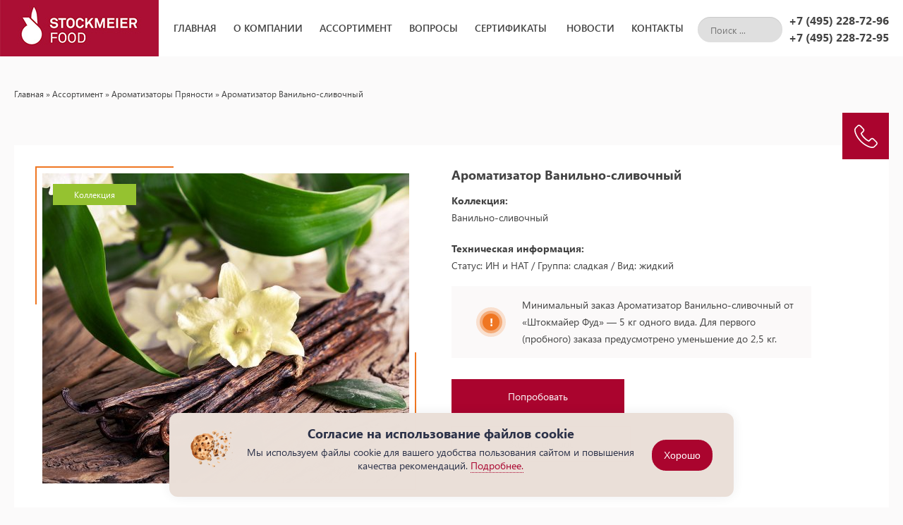

--- FILE ---
content_type: text/html; charset=utf-8
request_url: https://stockmeier-food.ru/product-category/aromatizatory-prjanosti/350-aromatizator-vanilno-slivochnyj.html
body_size: 10379
content:
<!DOCTYPE html><html xmlns="http://www.w3.org/1999/xhtml"><head><link rel="icon" href="https://stockmeier-food.ru/favicon.ico" type="image/x-icon"><meta http-equiv="X-UA-Compatible" content="IE=edge" /><title>Ароматизатор Ванильно-сливочный купить</title>
<meta charset="utf-8">
<meta name="description" content="Ароматизатор Ванильно-сливочный купить">
<meta name="keywords" content="Ароматизатор Ванильно-сливочный">
<meta name="generator" content="DataLife Engine (https://dle-news.ru)">
<link rel="canonical" href="https://stockmeier-food.ru/product-category/aromatizatory-prjanosti/350-aromatizator-vanilno-slivochnyj.html">
<link rel="alternate" type="application/rss+xml" title="Натуральные пищевые ароматизаторы оптом и в розницу купить в России - Stockmeier-Food.ru RSS" href="https://stockmeier-food.ru/rss.xml">
<link rel="alternate" type="application/rss+xml" title="Натуральные пищевые ароматизаторы оптом и в розницу купить в России - Stockmeier-Food.ru RSS Turbo" href="https://stockmeier-food.ru/rssturbo.xml">
<link rel="alternate" type="application/rss+xml" title="Натуральные пищевые ароматизаторы оптом и в розницу купить в России - Stockmeier-Food.ru RSS Dzen" href="https://stockmeier-food.ru/rssdzen.xml">
<link rel="preconnect" href="https://stockmeier-food.ru/" fetchpriority="high">
<meta property="twitter:title" content="Ароматизатор Ванильно-сливочный купить">
<meta property="twitter:url" content="https://stockmeier-food.ru/product-category/aromatizatory-prjanosti/350-aromatizator-vanilno-slivochnyj.html">
<meta property="twitter:card" content="summary_large_image">
<meta property="twitter:image" content="http://stockmeier-food.ru/uploads/posts/2021-11/1637311791_aromatizator-vanilno-slivochnyj.jpg">
<meta property="twitter:description" content="Ароматизатор «Ванильно-сливочный» — это восхитительное сочетание ароматов двух изысканных продуктов, которые создают мягкий, нежный и богатый запах с обволакивающей сладостью. Идеальная пара для десертов и выпечки! Сливки и ваниль будто созданы друг для друга. У первых — богатый молочный вкус с">
<meta property="og:type" content="article">
<meta property="og:site_name" content="Натуральные пищевые ароматизаторы оптом и в розницу купить в России - Stockmeier-Food.ru">
<meta property="og:title" content="Ароматизатор Ванильно-сливочный купить">
<meta property="og:url" content="https://stockmeier-food.ru/product-category/aromatizatory-prjanosti/350-aromatizator-vanilno-slivochnyj.html">
<meta property="og:image" content="http://stockmeier-food.ru/uploads/posts/2021-11/1637311791_aromatizator-vanilno-slivochnyj.jpg">
<meta property="og:description" content="Ароматизатор «Ванильно-сливочный» — это восхитительное сочетание ароматов двух изысканных продуктов, которые создают мягкий, нежный и богатый запах с обволакивающей сладостью. Идеальная пара для десертов и выпечки! Сливки и ваниль будто созданы друг для друга. У первых — богатый молочный вкус с">

<script src="/engine/classes/min/index.php?g=general&amp;v=usx36"></script>
<script src="/engine/classes/min/index.php?f=engine/classes/js/jqueryui.js,engine/classes/js/dle_js.js&amp;v=usx36" defer></script>
<script type="application/ld+json">{"@context":"https://schema.org","@graph":[{"@type":"Product","@context":"https://schema.org/","publisher":{"@type":"Organization","name":"ООО «Штокмайер Фуд»","logo":{"@type":"ImageObject","url":"https://stockmeier-food.ru/favicon.ico"}},"name":"Ароматизатор Ванильно-сливочный","headline":"Ароматизатор Ванильно-сливочный","mainEntityOfPage":{"@type":"WebPage","@id":"https://stockmeier-food.ru/product-category/aromatizatory-prjanosti/350-aromatizator-vanilno-slivochnyj.html"},"datePublished":"2021-11-19T11:51:11+03:00","dateModified":"2025-03-06T22:12:38+03:00","author":{"@type":"Person","name":"Maxim","url":"https://stockmeier-food.ru/user/Maxim/"},"image":["http://stockmeier-food.ru/uploads/posts/2021-11/1637311791_aromatizator-vanilno-slivochnyj.jpg"],"description":"Ароматизатор «Ванильно-сливочный» — это восхитительное сочетание ароматов двух изысканных продуктов, которые создают мягкий, нежный и богатый запах с обволакивающей сладостью. Идеальная пара для десертов и выпечки! Сливки и ваниль будто созданы друг для друга. У первых — богатый молочный вкус с"},{"@type":"BreadcrumbList","@context":"https://schema.org/","itemListElement":[{"@type":"ListItem","position":1,"item":{"@id":"https://stockmeier-food.ru/","name":"Главная"}},{"@type":"ListItem","position":2,"item":{"@id":"https://stockmeier-food.ru/product-category/","name":"Ассортимент"}},{"@type":"ListItem","position":3,"item":{"@id":"https://stockmeier-food.ru/product-category/aromatizatory-prjanosti/","name":"Ароматизаторы Пряности"}},{"@type":"ListItem","position":4,"item":{"@id":"https://stockmeier-food.ru/product-category/aromatizatory-prjanosti/350-aromatizator-vanilno-slivochnyj.html","name":"Ароматизатор Ванильно-сливочный"}}]}]}</script><link rel="stylesheet" href="/templates/food/css/swiper.css" type="text/css" /><link rel="stylesheet" href="/templates/food/css/style.css?12345" type="text/css" /><link rel="stylesheet" href="/templates/food/css/uicons-regular-rounded.css" type="text/css" /><link rel="preconnect" href="https://fonts.googleapis.com" /><link rel="preconnect" href="https://fonts.gstatic.com" crossorigin /><link href="https://fonts.googleapis.com/css2?family=Inter:wght@300;400;500;600;700;800;900&display=swap" rel="stylesheet" /><meta name="viewport" content="width=device-width, initial-scale=1.0" /></head>
<body class="white" ><script>
<!--
var dle_root       = '/';
var dle_admin      = '';
var dle_login_hash = 'd8fbc447e8292597040ffc9199fad80f38d71890';
var dle_group      = 5;
var dle_link_type  = 1;
var dle_skin       = 'food';
var dle_wysiwyg    = 1;
var dle_min_search = '2';
var dle_act_lang   = ["Подтвердить", "Отмена", "Вставить", "Отмена", "Сохранить", "Удалить", "Загрузка. Пожалуйста, подождите..."];
var menu_short     = 'Быстрое редактирование';
var menu_full      = 'Полное редактирование';
var menu_profile   = 'Просмотр профиля';
var menu_send      = 'Отправить сообщение';
var menu_uedit     = 'Админцентр';
var dle_info       = 'Информация';
var dle_confirm    = 'Подтверждение';
var dle_prompt     = 'Ввод информации';
var dle_req_field  = ["Заполните поле с именем", "Заполните поле с сообщением", "Заполните поле с темой сообщения"];
var dle_del_agree  = 'Вы действительно хотите удалить? Данное действие невозможно будет отменить';
var dle_spam_agree = 'Вы действительно хотите отметить пользователя как спамера? Это приведёт к удалению всех его комментариев';
var dle_c_title    = 'Отправка жалобы';
var dle_complaint  = 'Укажите текст Вашей жалобы для администрации:';
var dle_mail       = 'Ваш e-mail:';
var dle_big_text   = 'Выделен слишком большой участок текста.';
var dle_orfo_title = 'Укажите комментарий для администрации к найденной ошибке на странице:';
var dle_p_send     = 'Отправить';
var dle_p_send_ok  = 'Уведомление успешно отправлено';
var dle_save_ok    = 'Изменения успешно сохранены. Обновить страницу?';
var dle_reply_title= 'Ответ на комментарий';
var dle_tree_comm  = '0';
var dle_del_news   = 'Удалить статью';
var dle_sub_agree  = 'Вы действительно хотите подписаться на комментарии к данной публикации?';
var dle_unsub_agree  = 'Вы действительно хотите отписаться от комментариев к данной публикации?';
var dle_captcha_type  = '0';
var dle_share_interesting  = ["Поделиться ссылкой на выделенный текст", "Twitter", "Facebook", "Вконтакте", "Прямая ссылка:", "Нажмите правой клавишей мыши и выберите «Копировать ссылку»"];
var DLEPlayerLang     = {prev: 'Предыдущий',next: 'Следующий',play: 'Воспроизвести',pause: 'Пауза',mute: 'Выключить звук', unmute: 'Включить звук', settings: 'Настройки', enterFullscreen: 'На полный экран', exitFullscreen: 'Выключить полноэкранный режим', speed: 'Скорость', normal: 'Обычная', quality: 'Качество', pip: 'Режим PiP'};
var DLEGalleryLang    = {CLOSE: 'Закрыть (Esc)', NEXT: 'Следующее изображение', PREV: 'Предыдущее изображение', ERROR: 'Внимание! Обнаружена ошибка', IMAGE_ERROR: 'Не удалось загрузить изображение', TOGGLE_SLIDESHOW: 'Просмотр слайдшоу',TOGGLE_FULLSCREEN: 'Полноэкранный режим', TOGGLE_THUMBS: 'Включить / Выключить уменьшенные копии', ITERATEZOOM: 'Увеличить / Уменьшить', DOWNLOAD: 'Скачать изображение' };
var DLEGalleryMode    = 1;
var DLELazyMode       = 0;
var allow_dle_delete_news   = false;

jQuery(function($){
					setTimeout(function() {
						$.get(dle_root + "engine/ajax/controller.php?mod=adminfunction", { 'id': '350', action: 'newsread', user_hash: dle_login_hash });
					}, 5000);
});
//-->
</script><div class="head-line"><div class="head-line-w"><a href="/" class="logo"></a><div class="mob-menu"></div>
<ul class="top-menu"><li><a href="/" class="top-menu-link">Главная</a></li><li><a href="/o-kompanii.html" class="top-menu-link">О компании</a></li><li><a href="/product-category/" class="top-menu-link">Ассортимент</a></li><li><a href="/faq.html" class="top-menu-link">Вопросы</a></li><li><a href="/sertifikaty.html" class="top-menu-link">Сертификаты</a></li>	<li><a href="/news/" class="top-menu-link">Новости</a></li><li><a href="/kontakty.html" class="top-menu-link">Контакты</a></li></ul>
<form id="q_search" class="rightside" method="post"><div class="q_search"><input id="story" name="story" placeholder="Поиск ..." type="search">			</div><input type="hidden" name="do" value="search"><input type="hidden" name="subaction" value="search"></form>
        
<div class="head-phones"><a rel="nofollow" target="_blank" href="tel:+74952287296">+7 (495) 228-72-96</a><a>+7 (495) 228-72-95</a><div class="mob-phone-hid"></div></div>
<div class="fly-contact">
<script data-b24-form="click/3/1uyvg6" data-skip-moving="true">(function(w,d,u){var s=d.createElement('script');s.async=true;s.src=u+'?'+(Date.now()/180000|0);var h=d.getElementsByTagName('script')[0];h.parentNode.insertBefore(s,h);})(window,document,'https://crm.stockmeier-food.ru/upload/crm/form/loader_3_1uyvg6.js');</script>
<a rel="nofollow" class="fly-contact1"></a></div><div class="mob-phone"></div></div></div>



<div class="main-center-block ">
	
	

<div class="speed-b"><a href="https://stockmeier-food.ru/">Главная</a> » <a href="https://stockmeier-food.ru/product-category/">Ассортимент</a> » <a href="https://stockmeier-food.ru/product-category/aromatizatory-prjanosti/">Ароматизаторы Пряности</a> » Ароматизатор Ванильно-сливочный</div>


<!--- Основной каталог - ассортимент --->

<!--- Основной каталог - ассортимент --->

<!--- Основной каталог - ассортимент: жидкие пищевые ароматизаторы--->

<!--- Основной каталог - ассортимент: жидкие пищевые ароматизаторы--->

<!--- Основной каталог - ассортимент: сухие пищевые ароматизаторы---> 

<!--- Основной каталог - ассортимент: сухие пищевые ароматизаторы---> 

<!--- Основной каталог - ассортимент: сладкие пищевые ароматизаторы---> 

<!--- Основной каталог - ассортимент: сладкие пищевые ароматизаторы--->   

<!--- Основной каталог - ассортимент: гастрономические ароматизаторы--->

<!--- Основной каталог - ассортимент: гастрономические ароматизаторы--->   


<!--- Главный каталог назначение --->

<!--- Главный каталог назначение --->

<!--- Каталог назначение: ароматизаторы для сахаристых кондитерских изделий --->

<!--- Каталог назначение: ароматизаторы для сахаристых кондитерских изделий --->

<!--- Каталог назначение: ароматизаторы для мучных кондитерских изделий --->  

<!--- Каталог назначение: ароматизаторы для мучных кондитерских изделий --->   
    
<!--- Каталог назначение: ароматизаторы для шоколадных кондитерских изделий --->

<!--- Каталог назначение: ароматизаторы для шоколадных кондитерских изделий --->

<!--- Каталог назначение: ароматизаторы для фармацевтической продукции --->

<!--- Каталог назначение: ароматизаторы для фармацевтической продукции --->
    
<!--- Каталог назначение: ароматизаторы для пищевых концентрат --->

<!--- Каталог назначение: ароматизаторы для пищевых концентрат --->
    
<!--- Каталог назначение: ароматизаторы для спортивного питания --->

<!--- Каталог назначение: ароматизаторы для спортивного питания --->   
    

<!--- Правила для каталогов --->
<div><div class="full-news">
	<div class="full-news-fl">
		<div class="full-news-image-wrap">
			<div class="full-news-image">
				<img src="/uploads/posts/2021-11/medium/1637311791_aromatizator-vanilno-slivochnyj.jpg" alt="Ароматизатор Ванильно-сливочный" />
				<div class="mslider-item-category">Коллекция</div>
			</div>
		</div>
		<div class="full-news-info">
			<div class="full-news-title">
				<h1>Ароматизатор Ванильно-сливочный</h1>
			</div>
			<div class="fntitle">Коллекция:</div>
			
			<div class="full-news-info-tags">
				<span>Ванильно-сливочный
</span>			
			</div>
			
			
			<div class="fntitle">Техническая информация:</div>			
			<div>
				Статус: ИН и НАТ / Группа:  сладкая / Вид: жидкий		
			</div>
			
			<div style="clear: both;height: 20px;"></div>
			<div class="falert">
				<i class="falert-icon"></i>Минимальный заказ Ароматизатор Ванильно-сливочный от «Штокмайер Фуд» — 5 кг одного вида. Для первого (пробного) заказа предусмотрено уменьшение до 2,5 кг.
			</div>
			<script data-b24-form="click/3/1uyvg6" data-skip-moving="true">(function(w,d,u){var s=d.createElement('script');s.async=true;s.src=u+'?'+(Date.now()/180000|0);var h=d.getElementsByTagName('script')[0];h.parentNode.insertBefore(s,h);})(window,document,'https://crm.stockmeier-food.ru/upload/crm/form/loader_3_1uyvg6.js');</script>
          
           <a href="#" class="btn-red rbt">Попробовать</a>
            <script data-b24-form="click/3/1uyvg6" data-skip-moving="true">(function(w,d,u){var s=d.createElement('script');s.async=true;s.src=u+'?'+(Date.now()/180000|0);var h=d.getElementsByTagName('script')[0];h.parentNode.insertBefore(s,h);})(window,document,'https://crm.stockmeier-food.ru/upload/crm/form/loader_3_1uyvg6.js');</script>
          
			<a href="#" class="btn-white rbt" >Задать вопрос</a> 
            <!---<a href="#" class="btn-red rbt" data-uniform='{"formConfig": "callback"}'>Попробовать</a>
			<a href="#" class="btn-white rbt" data-uniform='{"formConfig": "callback"}'>Задать вопрос</a> --->
		</div>
	</div>
	
	<div class="full-news-icons-line">
		<div class="head-int-item">
			<div class="head-int-item-image"><img src="/templates/food/images/water-drop.svg" alt="" /></div>
			<div class="head-int-item-r">
				<div class="head-int-item-text">Широкий ассортимент ароматизаторов на складе</div>
			</div>
		</div>
		
		<div class="head-int-item">
			<div class="head-int-item-image"><img src="/templates/food/images/box.svg" alt="" /></div>
			<div class="head-int-item-r">
				<div class="head-int-item-text">Доставка товара в Ваш город за наш счет</div>
			</div>
		</div>
		
		<div class="head-int-item">
			<div class="head-int-item-image"><img src="/templates/food/images/paint-tube.svg" alt="" /></div>
			<div class="head-int-item-r">
				<div class="head-int-item-text">Образцы для лабораторных и промышленных испытаний</div>
			</div>
		</div>
		
		<div class="head-int-item">
			<div class="head-int-item-image"><img src="/templates/food/images/gas-can.svg" alt="" /></div>
			<div class="head-int-item-r">
				<div class="head-int-item-text">Поставка ароматизаторов в любом количестве и таре</div>
			</div>
		</div>
	</div>
	
	<div class="tt-tabs ftabs">
		<div class="index-tabs">
			<span>Описание</span>
			<span>Дозировка</span>			
			<span>Вопросы и ответы</span>			
			<span>Доставка и оплата</span>			
		</div>
		<div class="index-panel">
			<div class="tt-panel">
				<div class="full-news-text">
					<p>Ароматизатор «Ванильно-сливочный» — это восхитительное сочетание ароматов двух изысканных продуктов, которые создают мягкий, нежный и богатый запах с обволакивающей сладостью. Идеальная пара для десертов и выпечки!</p><p>Сливки и ваниль будто созданы друг для друга. У первых — богатый молочный вкус с нежной сладостью и легкими маслянистыми нотками. Вторая обладает уникальным ароматом, которой включает в себя теплые, сладкие и пряные нюансы с небольшим древесным оттенком. Эта пряность добавляет глубину и сложность любому блюду и часто используется именно вместе с молочными продуктами — вспомнить только ванильное мороженое. Однако изначально ваниль добавляли в шоколад. Но обо всем по порядку.</p><p>Ваниль — одна из самых дорогих пряностей в мире, получаемая из стручков орхидеи рода Vanilla. Ее родина — территории современной Мексики. Древние ацтеки ароматизировали ванилью напитки на основе какао: подсластители они еще для себя не открыли, а так вкус терпких бобов становился более мягким и сладковатым. В Европу эту пряность в XVI веке привезли испанские конкистадоры, и с тех пор ее популярность только росла. Сначала, как и ацтеки, европейцы использовали ваниль для ароматизации шоколадных изделий, но вскоре заметили, что она прекрасно сочетается с молоком и сливками. Этот дуэт стал основой для множества классических десертов, таких как уже упомянутое ванильное мороженое, а еще крем-брюле, пудинги, панна-котта, сладкие соусы и торты. Сливки одновременно и подчеркивают, и смягчают интенсивный аромат ванили, создавая гармоничное и сбалансированное вкусовое сочетание. Его можно описать как кремовое, цветочное, бархатистое, сладкое и чувственное.</p><p>Сливки с ванилью еще и полезны для организма. Сливки богаты жирами, которые необходимы для энергии, а также содержат витамины A, D, E и K, полезные для кожи, зрения и иммунной системы. Ваниль обладает антиоксидантными свойствами, а еще может улучшать настроения благодаря своему успокаивающему аромату.</p><p>Сочетание ванили со сливками популярно во многих странах и регионах по всему миру, но особенно ценится в Европе, Северной и Латинской Америке.</p><p><br></p><h2>Применение ароматизатора «Ванильно-сливочный» в пищевой промышленности</h2><p>Натуральная ваниль и сливки — это дорогие и капризные ингредиенты, которые требуют тщательной обработки и хранения. Ароматизаторы позволяют получить тот же вкус и запах с меньшими затратами, стабильными результатами и более длительным сроком хранения. Категории продуктов, где применяется ароматизатор «Ванильно-сливочный»:</p><ul><li>Молочные продукты: мороженое, йогурты, коктейли.</li><li>Шоколадные изделия.</li><li>Печенья и бисквиты.</li><li>Торты и пироги.</li><li>Зефир.</li><li>Кондитерские кремы и глазури.</li><li>Кремовые десерты (пудинги, панна-котта).</li><li>Протеиновые батончики и смеси.</li></ul><p><br></p><h2>Состав ароматизатора «Ванильно-сливочный»</h2><p>Ванилин — ключевой компонент, который отвечает за основной аромат ванили — сладкий и насыщенный. Легкую дымность и пряность добавляет гваякол. Эти два химических соединения обеспечивают основу, на которую накладываются жирные и сладкие ноты сливок, создаваемые лактонными соединениями, масляной кислотой и альдегидами. Вместе они образуют очень узнаваемый аромат, который любят во всем мире. </p>
					<div style="clear: both;"></div>
						
				</div>
			</div>
			
			<div class="tt-panel">
				<p>Рекомендуемая дозировка около 0,1% к массе готового продукта. За более подробной информацией обращайтесь к нашим специалистам.</p>		
			</div>
			
			<div class="tt-panel">
				<div class="full-news-text">
					<p>
						<strong>Как заказать пробники ароматизаторов?</strong>
						<br />Образцы ароматизаторов для тестирования предоставляются по 30 мл каждого вида на безвозмездной основе посредством самовывоза из офиса в Москве или с доставкой в ваш город курьерской почтой. Обязательным условием является наличие у получателя ООО или ИП.
					</p>
					<p>
						<strong>В таре какого объема продается товар?</strong>
						<br />Розничная фасовка наших пищевых ароматизаторов как для жидкой так и для порошковой форм : 5 кг. В этом случае взимается наценка за перефасовку 10%. Оптовая заводская фасовка 10 кг.
					</p>
					<p>
						<strong>Какой минимальный заказ?</strong>
						<br />Минимальный заказ пищевых ароматизаторов «Штокмайер Фуд» — 5 кг одного вида. Для первого (пробного) заказа предусмотрено уменьшение до 2,5 кг.
					</p>
					<p>
						<strong>Есть ли отправка в другие регионы?</strong>
						<br />Да. Мы осуществляем отгрузку в другие регионы через ТК «Деловые линии» до терминала в вашем городе (при его наличии). В случае если размер заказ более 50 кг – доставка осуществляется за наш счет. По Москве и М. О. работает доставка собственным транспортом.
					</p>
                    <p>
						<strong>Где посмотреть цены на продукцию?</strong>
						<br />Цены на продукцию предоставляются по запросу. Предусмотрена система скидок в зависимости от объема ежемесячных закупок.
Цену можно запросить по электронному адресу: info@stockmeier-food.ru
					</p>
                    <p>
						<strong>Какой срок поставки ароматизаторов?</strong>
						<br />Большинство ароматизаторов из нашего портфолио наличествуют на нашем складе в Москве в достаточном количестве.
Если вам понравилось что-то эксклюзивное, новое или сделанное по вашему заказу, — то срок поставки с нашей фабрики в
Германии составляет от 2 до 6 недель в зависимости от технических возможностей производства.
					</p>
                     <p>
						<strong>Предоставляется ли отсрочка платежа?</strong>
						<br />Да, при долгосрочном сотрудничестве отсрочка платежа возможная для юридических лиц и Индивидуальных Предпринимателей.
Стандартным сроком является 14 календарных дней, но в случае значимых объемов закупки данный период может быть увеличен.
					</p>
                     <p>
						<strong>Каковы условия хранения ароматизаторов?</strong>
						<br />Стандартными условиями хранения ароматизаторов являются: сухое (относительная влажность воздуха от 40 до 60 %) ,
прохладное место (температура от + 15 до +25 градусов Цельсия), герметичная упаковка.
					</p>
				</div>
			</div>
			<div class="tt-panel">
				<div class="full-news-text">
					Мы осуществляем отгрузку в другие регионы через ТК «Деловые линии» до терминала в вашем городе (при его наличии). В случае если размер заказ более 50 кг – доставка осуществляется за наш счет. По Москве и М. О. работает доставка собственным транспортом.
				</div>
			</div>
		</div>
	</div>
</div>
<div style="display: none;"><!--dleaddcomments--><!--dlecomments--></div>


	<div class="mnews">
		<div class="title-block">
			<i>Другие ароматизаторы</i>
			Вам также может быть интересно
		</div>
		<div>
			<div class="main-news ajax-news">
	<a href="https://stockmeier-food.ru/product-category/alkogolnye-napitki/82-aromatizator-tekila.html" class="main-news-image" style="background-image: url(http://stockmeier-food.ru/uploads/posts/2021-11/medium/1636574141_aromatizator-tekila.jpg);">
		<img src="/uploads/posts/2021-11/medium/1636574141_aromatizator-tekila.jpg" alt="Ароматизатор Текила" />
	</a>
	<div class="mslider-item-category">Коллекция</div>
	<div class="main-news-title">
		<a href="https://stockmeier-food.ru/product-category/alkogolnye-napitki/82-aromatizator-tekila.html">Ароматизатор Текила</a>
	</div>
	<a href="https://stockmeier-food.ru/product-category/alkogolnye-napitki/82-aromatizator-tekila.html" class="news-item-link">Подробнее</a>
</div><div class="main-news ajax-news">
	<a href="https://stockmeier-food.ru/product-category/alkogolnye-napitki/83-aromatizator-rom.html" class="main-news-image" style="background-image: url(http://stockmeier-food.ru/uploads/posts/2021-11/medium/1636574188_aromatizator-rom.jpg);">
		<img src="/uploads/posts/2021-11/medium/1636574188_aromatizator-rom.jpg" alt="Ароматизатор Ром" />
	</a>
	<div class="mslider-item-category">Коллекция</div>
	<div class="main-news-title">
		<a href="https://stockmeier-food.ru/product-category/alkogolnye-napitki/83-aromatizator-rom.html">Ароматизатор Ром</a>
	</div>
	<a href="https://stockmeier-food.ru/product-category/alkogolnye-napitki/83-aromatizator-rom.html" class="news-item-link">Подробнее</a>
</div><div class="main-news ajax-news">
	<a href="https://stockmeier-food.ru/product-category/alkogolnye-napitki/95-aromatizator-balzam-bittner.html" class="main-news-image" style="background-image: url(http://stockmeier-food.ru/uploads/posts/2021-11/medium/1636578495_aromatizator-balzam-bittner.jpg);">
		<img src="/uploads/posts/2021-11/medium/1636578495_aromatizator-balzam-bittner.jpg" alt="Ароматизатор «Бальзам биттнер»" />
	</a>
	<div class="mslider-item-category">Коллекция</div>
	<div class="main-news-title">
		<a href="https://stockmeier-food.ru/product-category/alkogolnye-napitki/95-aromatizator-balzam-bittner.html">Ароматизатор «Бальзам биттнер»</a>
	</div>
	<a href="https://stockmeier-food.ru/product-category/alkogolnye-napitki/95-aromatizator-balzam-bittner.html" class="news-item-link">Подробнее</a>
</div><div class="main-news ajax-news">
	<a href="https://stockmeier-food.ru/product-category/alkogolnye-napitki/90-aromatizator-vodka.html" class="main-news-image" style="background-image: url(http://stockmeier-food.ru/uploads/posts/2021-11/medium/1636575791_aromatizator-vodka.jpg);">
		<img src="/uploads/posts/2021-11/medium/1636575791_aromatizator-vodka.jpg" alt="Ароматизатор Водка" />
	</a>
	<div class="mslider-item-category">Коллекция</div>
	<div class="main-news-title">
		<a href="https://stockmeier-food.ru/product-category/alkogolnye-napitki/90-aromatizator-vodka.html">Ароматизатор Водка</a>
	</div>
	<a href="https://stockmeier-food.ru/product-category/alkogolnye-napitki/90-aromatizator-vodka.html" class="news-item-link">Подробнее</a>
</div>
		</div>
	</div></div><div style="clear: both;"></div>
<!--- Правила для каталогов --->

</div>

<div class="footer"><div class="footer-w"><div class="footer-l"><a href="/" class="footer-logo"></a>Copyright 2026 «Stockmeier Food»<br/><br/><a rel="nofollow" href="/politika-konfidencialnosti.html"><font color="#fffff">Политика конфиденциальности</font></a> <br> <a rel="nofollow" href="/cookie.html"><font color="#fffff">Рекомендательные технологии</font></a></div>
<div class="footer-r"><div class="footer-block"><div class="footer-block-title">Информация</div>
<div class="footer-block-content">
<div class="ffl"><div class="ffl-col"><a href="/" class="footer-link">Главная</a><a rel="nofollow" href="/o-kompanii.html" class="footer-link">О компании</a><a href="/product-category/" class="footer-link">Каталог</a><a rel="nofollow" href="/personal.html" class="footer-link">Персонал</a><a rel="nofollow" href="/geografiya.html" class="footer-link">География</a></div><div class="ffl-col"><a href="/news/" class="footer-link">Новости</a><a rel="nofollow" href="/faq.html" class="footer-link">Вопросы</a><a rel="nofollow" href="/servis.html" class="footer-link">Сервис</a><a rel="nofollow" href="/sertifikaty.html" class="footer-link">Сертификаты</a><a rel="nofollow" href="/kontakty.html" class="footer-link">Контакты</a></div></div></div></div>	
<div class="footer-block"><div class="footer-block-title">Каталог</div><div class="footer-block-content"><a href="/product-category/zhidkie-pischevye-aromatizatory/" class="footer-link">Жидкие пищевые ароматизаторы</a><a href="/product-category/sukhie-pischevye-aromatizatory/" class="footer-link">Сухие пищевые ароматизаторы</a><a href="/product-category/sladkie/" class="footer-link">Сладкие пищевые ароматизаторы</a><a href="/product-category/gastronomicheskie/" class="footer-link">Гастрономические пищевые ароматизаторы</a><a href="/product-category/koptilnye-dymovye-aromatizatory/" class="footer-link">Коптильные ароматизаторы</a></div></div>
<div class="footer-block"><div class="footer-block-title">Контакты</div><div class="footer-block-content"><span style="font-weight: 600;">Телефон:</span> <a rel="nofollow" target="_blank" href="tel:+74952287296">+7 (495) 228-72-96</a> <br /><span style="font-weight: 600;">Телефон:</span> <a rel="nofollow" target="_blank" href="tel:+74952287295">+7 (495) 228-72-95</a><br /><span style="font-weight: 600;">E-mail:</span> <a rel="nofollow" target="_blank" href="mailto:info@stockmeier-food.ru">info@stockmeier-food.ru</a><br /><span style="font-weight: 600;">Адрес:</span> 142153, г.Подольск, деревня Новоселки, технопарк Сынково, дом 6, Блок А, боксы 5 и 6</div>
<div class="footer-soc"><a rel="nofollow" target="_blank" href="https://vk.com/stockmeierfood"><img src="/templates/food/images/vk.svg" alt="Штокмайер Фуд VK" /><span><img src="/templates/food/images/vk2.svg" alt="Штокмайер Фуд ВКонтакте" /></span></a><a rel="nofollow" target="_blank" href="https://www.youtube.com/channel/UCrwaz-3AItyUGQaV1BXCLug"><img src="/templates/food/images/youtube.svg" alt="Смотри Штокмайер Фуд на YouTube" /><span><img src="/templates/food/images/youtube2.svg" alt="Штокмайер Фуд на YouTube" /></span></a></div>
</div></div></div></div>
<div class="mob-shad"></div><div class="mob-panel"><div class="mob-panel2"></div></div><div class="mob-close"></div><link rel="stylesheet" href="/engine/classes/min/index.php?charset=utf-8&amp;f=/templates/food/uniform/css/uniform.css&amp;200?123"/><script src="/engine/classes/min/index.php?charset=utf-8&amp;f=/templates/food/uniform/js/jquery.magnificpopup.min.js,/templates/food/uniform/js/jquery.ladda.min.js,/templates/food/uniform/js/jquery.form.min.js,/templates/food/uniform/js/uniform.js&amp;200"></script><script type="text/javascript" defer src="/templates/food/js/swiper.jquery.min.js"></script><script type="text/javascript" defer src="/templates/food/js/jquery.ttabs.js"></script><script defer src="https://cdn.jsdelivr.net/npm/@fancyapps/ui@4.0/dist/fancybox.umd.js"></script><link rel="stylesheet" href="https://cdn.jsdelivr.net/npm/@fancyapps/ui/dist/fancybox.css"/><script type="text/javascript" defer src="/templates/food/js/active.js"></script><script type="text/javascript" > (function(m,e,t,r,i,k,a){m[i]=m[i]||function(){(m[i].a=m[i].a||[]).push(arguments)}; m[i].l=1*new Date();k=e.createElement(t),a=e.getElementsByTagName(t)[0],k.async=1,k.src=r,a.parentNode.insertBefore(k,a)}) (window, document, "script", "https://mc.yandex.ru/metrika/tag.js", "ym"); ym(40323190, "init", { clickmap:true, trackLinks:true, accurateTrackBounce:true, webvisor:true }); </script> <noscript><div><img src="https://mc.yandex.ru/watch/40323190" style="position:absolute; left:-9999px;" alt="Яндекс.Метрика" /></div></noscript>
        <style>
            .simple-cookies-wrapper {background-color:  !important; color:  !important;}
            .simple-cookies .simple-cookie-content h4 {color:  !important;}
            .simple-cookies-wrapper .tap {background: #aa042e !important;border-color: #aa042e !important; color: #ffffff !important;}
            .simple-cookies-wrapper a {color: #aa042e !important;}
        </style>
            <div></div>
    <link href="/engine/modules/cookie_notice_pro/admin/assets/css/cookie_notice.min.css" rel="stylesheet" />
    <script src="/engine/modules/cookie_notice_pro/admin/assets/js/cookie_notice.min.js"></script>

    <div id="simple-cookies" class="simple-cookies bottom user_style">
        <div class="simple-cookies-wrapper ">
            <div class="simple-cookie-content">
                <div>
                    <img src="/engine/modules/cookie_notice_pro/admin/assets/icons/cookie.png" alt="">
                </div>
                <div>
                    <h4>Согласие на использование файлов cookie</h4>
                    Мы используем файлы cookie для вашего удобства пользования сайтом и повышения качества рекомендаций. <a href="/cookie.html" target="_blank" rel="nofollow">Подробнее.</a>
                </div>
            </div>
            <div class="simple-cookie-buttons">
                <button class="tap allow js-close">Хорошо</button>            </div>
        </div>
    </div></body></html>
<!-- DataLife Engine Copyright SoftNews Media Group (https://dle-news.ru) -->


--- FILE ---
content_type: text/css
request_url: https://stockmeier-food.ru/templates/food/css/style.css?12345
body_size: 43827
content:
@font-face {
	font-family: 'Segoe UI';
	src: url('SegoeUI-Light.eot');
	src: local('Segoe UI Light'), local('SegoeUI-Light'),
		url('SegoeUI-Light.eot?#iefix') format('embedded-opentype'),
		url('SegoeUI-Light.woff') format('woff'),
		url('SegoeUI-Light.ttf') format('truetype');
	font-weight: 300;
	font-style: normal;
}

@font-face {
	font-family: 'Segoe UI';
	src: url('SegoeUI-BoldItalic.eot');
	src: local('Segoe UI Bold Italic'), local('SegoeUI-BoldItalic'),
		url('SegoeUI-BoldItalic.eot?#iefix') format('embedded-opentype'),
		url('SegoeUI-BoldItalic.woff') format('woff'),
		url('SegoeUI-BoldItalic.ttf') format('truetype');
	font-weight: bold;
	font-style: italic;
}

@font-face {
	font-family: 'Segoe UI';
	src: url('SegoeUI-SemiBold.eot');
	src: local('Segoe UI Semibold'), local('SegoeUI-SemiBold'),
		url('SegoeUI-SemiBold.eot?#iefix') format('embedded-opentype'),
		url('SegoeUI-SemiBold.woff') format('woff'),
		url('SegoeUI-SemiBold.ttf') format('truetype');
	font-weight: 600;
	font-style: normal;
}

@font-face {
	font-family: 'Segoe UI';
	src: url('SegoeUI.eot');
	src: local('Segoe UI'), local('SegoeUI'),
		url('SegoeUI.eot?#iefix') format('embedded-opentype'),
		url('SegoeUI.woff') format('woff'),
		url('SegoeUI.ttf') format('truetype');
	font-weight: normal;
	font-style: normal;
}

@font-face {
	font-family: 'Segoe UI';
	src: url('SegoeUI-Bold.eot');
	src: local('Segoe UI Bold'), local('SegoeUI-Bold'),
		url('SegoeUI-Bold.eot?#iefix') format('embedded-opentype'),
		url('SegoeUI-Bold.woff') format('woff'),
		url('SegoeUI-Bold.ttf') format('truetype');
	font-weight: bold;
	font-style: normal;
}

@font-face {
	font-family: 'Segoe UI';
	src: url('SegoeUI-Italic.eot');
	src: local('Segoe UI Italic'), local('SegoeUI-Italic'),
		url('SegoeUI-Italic.eot?#iefix') format('embedded-opentype'),
		url('SegoeUI-Italic.woff') format('woff'),
		url('SegoeUI-Italic.ttf') format('truetype');
	font-weight: normal;
	font-style: italic;
}



body {
	padding: 0;
	margin: 0;
	background: #fbfafa;
	text-align: center;
	font-family: 'Segoe UI', sans-serif;
	font-size: 14px;
	color: #424242;
}

input {
	font-family: 'Segoe UI', sans-serif !important;
}

h1, h2, h3, h4 {
	padding: 0;
	margin: 0 0 10px 0;
}

a {
	text-decoration: none;
}
img {
	border: none;
}

.head-line {
	background: #fff;
	position: relative;
}

.head-line:before {
	position: absolute;
	left: 0;
	top: 0;
	height: 80px;
	width: calc((100% - 1410px) / 2);
	background: #ab0f33;
	content: '';
}

	.head-line-w {
		width: 1410px;
		display: flex;
		justify-content: space-between;
		align-items: center;
		position: relative;
		text-align: left;
		height: 80px;
		margin: 0 auto;
		z-index: 2222;
	}
	
		.fly-contact {
			position: fixed;
			right: calc((100% - 1410px) / 2);
			top: 160px;
		}
		
			.fly-contact a {
				background-color: #aa042e;
				width: 66px;
				height: 66px;
				margin: 0 0 10px 0;
				display: block;
			}
			
				.fly-contact1 {
					background-image: url("data:image/svg+xml,%3C%3Fxml version='1.0'%3F%3E%3Csvg xmlns='http://www.w3.org/2000/svg' xmlns:xlink='http://www.w3.org/1999/xlink' xmlns:svgjs='http://svgjs.com/svgjs' version='1.1' width='512' height='512' x='0' y='0' viewBox='0 0 482.6 482.6' style='enable-background:new 0 0 512 512' xml:space='preserve' class=''%3E%3Cg%3E%3Cg xmlns='http://www.w3.org/2000/svg'%3E%3Cpath d='M98.339,320.8c47.6,56.9,104.9,101.7,170.3,133.4c24.9,11.8,58.2,25.8,95.3,28.2c2.3,0.1,4.5,0.2,6.8,0.2 c24.9,0,44.9-8.6,61.2-26.3c0.1-0.1,0.3-0.3,0.4-0.5c5.8-7,12.4-13.3,19.3-20c4.7-4.5,9.5-9.2,14.1-14 c21.3-22.2,21.3-50.4-0.2-71.9l-60.1-60.1c-10.2-10.6-22.4-16.2-35.2-16.2c-12.8,0-25.1,5.6-35.6,16.1l-35.8,35.8 c-3.3-1.9-6.7-3.6-9.9-5.2c-4-2-7.7-3.9-11-6c-32.6-20.7-62.2-47.7-90.5-82.4c-14.3-18.1-23.9-33.3-30.6-48.8 c9.4-8.5,18.2-17.4,26.7-26.1c3-3.1,6.1-6.2,9.2-9.3c10.8-10.8,16.6-23.3,16.6-36s-5.7-25.2-16.6-36l-29.8-29.8 c-3.5-3.5-6.8-6.9-10.2-10.4c-6.6-6.8-13.5-13.8-20.3-20.1c-10.3-10.1-22.4-15.4-35.2-15.4c-12.7,0-24.9,5.3-35.6,15.5l-37.4,37.4 c-13.6,13.6-21.3,30.1-22.9,49.2c-1.9,23.9,2.5,49.3,13.9,80C32.739,229.6,59.139,273.7,98.339,320.8z M25.739,104.2 c1.2-13.3,6.3-24.4,15.9-34l37.2-37.2c5.8-5.6,12.2-8.5,18.4-8.5c6.1,0,12.3,2.9,18,8.7c6.7,6.2,13,12.7,19.8,19.6 c3.4,3.5,6.9,7,10.4,10.6l29.8,29.8c6.2,6.2,9.4,12.5,9.4,18.7s-3.2,12.5-9.4,18.7c-3.1,3.1-6.2,6.3-9.3,9.4 c-9.3,9.4-18,18.3-27.6,26.8c-0.2,0.2-0.3,0.3-0.5,0.5c-8.3,8.3-7,16.2-5,22.2c0.1,0.3,0.2,0.5,0.3,0.8 c7.7,18.5,18.4,36.1,35.1,57.1c30,37,61.6,65.7,96.4,87.8c4.3,2.8,8.9,5,13.2,7.2c4,2,7.7,3.9,11,6c0.4,0.2,0.7,0.4,1.1,0.6 c3.3,1.7,6.5,2.5,9.7,2.5c8,0,13.2-5.1,14.9-6.8l37.4-37.4c5.8-5.8,12.1-8.9,18.3-8.9c7.6,0,13.8,4.7,17.7,8.9l60.3,60.2 c12,12,11.9,25-0.3,37.7c-4.2,4.5-8.6,8.8-13.3,13.3c-7,6.8-14.3,13.8-20.9,21.7c-11.5,12.4-25.2,18.2-42.9,18.2 c-1.7,0-3.5-0.1-5.2-0.2c-32.8-2.1-63.3-14.9-86.2-25.8c-62.2-30.1-116.8-72.8-162.1-127c-37.3-44.9-62.4-86.7-79-131.5 C28.039,146.4,24.139,124.3,25.739,104.2z' fill='%23ffffff' data-original='%23000000' style='' class=''/%3E%3C/g%3E%3C/g%3E%3C/svg%3E%0A");
					background-position: center center;
					background-size: 50% auto;
					background-repeat: no-repeat;
				}
				
				.fly-contact2 {
					background-image: url("data:image/svg+xml,%3C%3Fxml version='1.0'%3F%3E%3Csvg xmlns='http://www.w3.org/2000/svg' xmlns:xlink='http://www.w3.org/1999/xlink' xmlns:svgjs='http://svgjs.com/svgjs' version='1.1' width='512' height='512' x='0' y='0' viewBox='0 0 512 512' style='enable-background:new 0 0 512 512' xml:space='preserve' class=''%3E%3Cg%3E%3Cg xmlns='http://www.w3.org/2000/svg'%3E%3Cg%3E%3Cpath d='M469.333,64H42.667C19.135,64,0,83.135,0,106.667v298.667C0,428.865,19.135,448,42.667,448h426.667 C492.865,448,512,428.865,512,405.333V106.667C512,83.135,492.865,64,469.333,64z M42.667,85.333h426.667 c1.572,0,2.957,0.573,4.432,0.897c-36.939,33.807-159.423,145.859-202.286,184.478c-3.354,3.021-8.76,6.625-15.479,6.625 s-12.125-3.604-15.49-6.635C197.652,232.085,75.161,120.027,38.228,86.232C39.706,85.908,41.094,85.333,42.667,85.333z M21.333,405.333V106.667c0-2.09,0.63-3.986,1.194-5.896c28.272,25.876,113.736,104.06,169.152,154.453 C136.443,302.671,50.957,383.719,22.46,410.893C21.957,409.079,21.333,407.305,21.333,405.333z M469.333,426.667H42.667 c-1.704,0-3.219-0.594-4.81-0.974c29.447-28.072,115.477-109.586,169.742-156.009c7.074,6.417,13.536,12.268,18.63,16.858 c8.792,7.938,19.083,12.125,29.771,12.125s20.979-4.188,29.76-12.115c5.096-4.592,11.563-10.448,18.641-16.868 c54.268,46.418,140.286,127.926,169.742,156.009C472.552,426.073,471.039,426.667,469.333,426.667z M490.667,405.333 c0,1.971-0.624,3.746-1.126,5.56c-28.508-27.188-113.984-108.227-169.219-155.668c55.418-50.393,140.869-128.57,169.151-154.456 c0.564,1.91,1.194,3.807,1.194,5.897V405.333z' fill='%23fbfbfb' data-original='%23000000' style=''/%3E%3C/g%3E%3C/g%3E%3C/g%3E%3C/svg%3E%0A");
					background-position: center center;
					background-size: 50% auto;
					background-repeat: no-repeat;
				}
			
				.fly-contact a:hover {
					background-color: #940927;
				}
				
				
	
		.logo {
			width: 225px;
			height: 80px;
			background: url(../images/logo.jpg) left top no-repeat;
		}
		
		.top-menu {
			padding: 0;
			margin: 0;
		}
		
			.top-menu > li {
				padding: 0;
				margin: 0 12px;
				list-style-type: none;
				display: inline-block;
				vertical-align: top;
			}
			
				.top-menu-link {
					display: block;
					font-weight: 600;
					font-size: 14px;
					padding: 5px 0;
					color: #424242;
					text-transform: uppercase;
					border-bottom: 1px #fff solid;
				}
				
					.top-menu-link:hover {
						border-bottom: 1px #a9032d solid;		
						color: #a9032d;
					}
					
		.head-phones {
			font-weight: bold;
		}
		
			.head-phones a {
				display: block;
				margin: 3px 0;
				color: #424242;
				font-size: 16px;
			}
			
				.head-phones a:hover {
					color: #a9032d;
				}
				
.head-block {
	height: 600px;
	background: #580d09 url(../images/head.webp) center top no-repeat;
}

	.head-block-info {
		width: 1410px;
		margin: 0 auto;
		text-align: left;
		display: flex;
		align-items: center;
		height: 100%;
	}
	
		.head-caption {
			width: 50%;
			
		}
		
			.head-caption-title {
				font-weight: bold;
				color: #fff;
				font-size: 24px;
				margin: 0 0 20px 0;
				text-transform: uppercase;
			}
			
				.head-caption-title h1 {
					font-weight: bold;
					font-size: 24px;
					display: inline;
				}
				
			.head-caption-text {
				margin: 0 0 35px 0;
				font-size: 14px;
				color: #fff;
				line-height: 24px;
			}
			
			.head-caption-more {
				display: inline-block;
				vertical-align: top;
				padding: 15px 55px;
				background: #aa042e;
				color: #fff;
				font-size: 14px;
			}
			
				.head-caption-more:hover {
					background: #940927;
				}
				
.main-center-block {
	width: 1410px;
	margin: 0 auto;
	text-align: left;
	padding: 45px 0 50px 0;
}

	.head-int {
		height: 80px;
		position: relative;
		display: flex;
		justify-content: space-between;
	}
	
		.head-int-item {
			height: 100px;
			width: 330px;
			position: relative;
			top: -95px;
			background: #fff;
			box-sizing: border-box;
			box-shadow: 0 0 19px 6px rgba(66,66,66,.05);
			display: flex;
			padding: 0 20px 0 30px;
			align-items: center;
			transition:all 0.1s ease;
		}
		
			.head-int-item:hover {
				transform: scale(1.05);
			}
		
			.head-int-item:before {
				width: 17px;
				height: 22px;
				content: '';
				border-left: 1px #ef7622 solid;
				border-top: 1px #ef7622 solid;
				left: 5px;
				top: 5px;
				position: absolute;
				z-index: 1;
			}
			
			.head-int-item:after {
				width: 17px;
				height: 22px;
				content: '';
				border-right: 1px #ef7622 solid;
				border-bottom: 1px #ef7622 solid;
				right: 5px;
				bottom: 5px;
				position: absolute;
				z-index: 1;
			}
		
			.head-int-item-image {
				width: 40px;
				height: 40px;
				display: flex;
				justify-content: center;
				align-items: center;
				position: relative;
				z-index: 2;
			}
			
				.head-int-item-image img {
					max-width: 100%;
					max-height: 100%;
					
				}
				
			.head-int-item-r {
				flex: 1;
				padding: 0 0 0 25px;
				position: relative;
				z-index: 2;
			}
			
				.head-int-item-title {
					color: #424242;
					font-size: 16px;
					font-weight: 600;
					margin: 0 0 5px 0;
				}
				
				.head-int-item-text {
					font-size: 14px;
					color: #414141;
				}

.title-block {
	font-size: 24px;
	font-weight: bold;
	margin: 0 0 35px 0;
	position: relative;
}

	.title-block > i {
		font-style: normal;
		display: block;
		font-weight: 400;
		font-size: 12px;
	}
	
	.allnewslink {
		position: absolute;
		right: 0;
		top: 5px;
		color: #424242;
		font-size: 12px;
		padding: 0 22px 0 0;
		display: block;
		height: 24px;
		line-height: 22px;
		background: url("data:image/svg+xml,%3Csvg width='512' height='512' xmlns='http://www.w3.org/2000/svg'%3E%3Cpolygon fill='%23424242' id='svg_1' points='160,115.4 180.7,96 352,256 180.7,416 160,396.7 310.5,256 '/%3E%3C/svg%3E") right center no-repeat;
		background-size: auto 20px;
		font-weight: 400;
	}
	
		.allnewslink:hover {
			color: #aa042e;
			background-image: url("data:image/svg+xml,%3Csvg width='512' height='512' xmlns='http://www.w3.org/2000/svg'%3E%3Cpolygon fill='%23aa042e' id='svg_1' points='160,115.4 180.7,96 352,256 180.7,416 160,396.7 310.5,256 '/%3E%3C/svg%3E");
		}
	
.mslider {
	margin: 0 0 75px 0;
}

	.mslider-fl {
		display: flex;
		justify-content: space-between;
		position: relative;
	}
	
		.mslider-left {
			width: calc(100% - 360px);
		}
		
		.mslider-right {
			width: 330px;
		}
		
			.mslider-banner {
				background: url(../images/mslider-banner.webp) left top no-repeat;
				height: 100%;
				display: flex;
				flex-direction: column;
				justify-content: center;
				padding: 30px;
				box-sizing: border-box;
			}
			
			.mslider-banner2 {
				background: url(../images/mslider-banner2.webp) left top no-repeat;
				height: 100%;
				display: flex;
				flex-direction: column;
				justify-content: center;
				padding: 30px;
				box-sizing: border-box;
			}
			
				.mslider-banner-title {
					color: #fff;
					font-weight: bold;
					font-size: 18px;
				}
			
				.mslider-banner-text {
					font-size: 14px;
					line-height: 24px;
					color: #fff;
					margin-bottom: 20px;
				}
				
					.mslider-banner-text ul {
						padding: 30px 0;
						margin: 0;
					}
					
						.mslider-banner-text li {
							list-style-type: none;
							margin: 0 0 5px 0;
							padding: 0 0 0 7px;
							position: relative;
						}
							
							.mslider-banner-text li:before {
								width: 4px;
								height: 4px;								
								border-radius: 100%;
								position: absolute;
								left: 0;
								top: 10px;
								background: #fff;
								content: '';
							}
							
							.mslider-banner-text li:last-child {
								margin: 0;
							}
				
				.mslider-banner-link {
					width: 100%;
					height: 50px;
					line-height: 50px;
					text-align: center;
					background: #aa042e;
					color: #fff;
					font-size: 14px;
				}
				
					.mslider-banner-link:hover {
						background: #940927;
					}
		
	.mslider-nav {
		position: absolute;
		right: 0;
		top: -50px;
		display: flex;
		align-items: center;		
	}
	
		.mslider-prev {
			width: 40px;
			height: 40px;
			cursor: pointer;
			background: url("data:image/svg+xml,%3Csvg width='512' height='512' xmlns='http://www.w3.org/2000/svg'%3E%3Cpolygon fill='%23424242' id='svg_1' points='160,115.4 180.7,96 352,256 180.7,416 160,396.7 310.5,256 '/%3E%3C/svg%3E") center center no-repeat;
			background-size: 70% auto;
			transform: rotate(180deg);
		}
		
			.mslider-prev:hover {
				background-image: url("data:image/svg+xml,%3Csvg width='512' height='512' xmlns='http://www.w3.org/2000/svg'%3E%3Cpolygon fill='%23aa042e' id='svg_1' points='160,115.4 180.7,96 352,256 180.7,416 160,396.7 310.5,256 '/%3E%3C/svg%3E");
			}
			
		.mslider-next {
			width: 40px;
			height: 40px;
			cursor: pointer;
			background: url("data:image/svg+xml,%3Csvg width='512' height='512' xmlns='http://www.w3.org/2000/svg'%3E%3Cpolygon fill='%23424242' id='svg_1' points='160,115.4 180.7,96 352,256 180.7,416 160,396.7 310.5,256 '/%3E%3C/svg%3E") center center no-repeat;
			background-size: 70% auto;
		}
		
			.mslider-next:hover {
				background-image: url("data:image/svg+xml,%3Csvg width='512' height='512' xmlns='http://www.w3.org/2000/svg'%3E%3Cpolygon fill='%23aa042e' id='svg_1' points='160,115.4 180.7,96 352,256 180.7,416 160,396.7 310.5,256 '/%3E%3C/svg%3E");
			}
			
		.mslider-pag {
			display: flex;
			align-items: center;
		}
			
		.swiper-pagination-bullet {
			width: 10px;
			height: 2px;
			border-radius: 0;
			background: #6f6f6e;
			opacity: 1;
		}
		
		.swiper-pagination-bullet-active {
			background: #ef7622;
		}
		
.mslider .swiper-container {
	width: 100%;
	height: 638px;
}
		
.mslider-item {
	width: 330px;
	height: 304px;
	background: #fff;
	position: relative;
}

	.mslider-item-image {
		height: 177px;
		background-position: center top;
		background-repeat: no-repeat;
		background-size: cover;
		display: block;
		margin: 0 0 25px 0;
	}
	
		.mslider-item-image img {
			display: none;
		}
		
	.mslider-item-category {
		position: absolute;
		left: 15px;
		top: 15px;
		background: #95c230;
		height: 30px;
		line-height: 30px;
		padding: 0 30px;
		color: #fff;
		font-size: 12px;
	}
	
		.mslider-item-category a {
			color: #fff;
		}
		
		
		
	.mslider-item-title {
		margin: 0 30px 25px 30px;
	}
	
		.mslider-item-title a {
			color: #414141;
			font-size: 16px;
			line-height: 24px;
			display: block;
			height: 48px;
			overflow: hidden;
		}
		
			.mslider-item-title a:hover {
				color: #a9032d;
			}
			
	.mslider-catalog-link {
		display: block;
		position: absolute;
		right: 0;
		bottom: 0;
		height: 30px;
		line-height: 30px;
		padding: 0 30px;
		background: #aa042e;
		color: #fff;
		font-weight: 300;
		font-size: 14px;
	}

		.mslider-catalog-link:hover {
			background: #940927;
		}
		
.catalog-item-wrap {
	display: flex;
	justify-content: space-between;
	flex-wrap: wrap;
}

.catalog-item {
	margin-bottom: 30px;
}

.mtblock {
	display: flex;
	justify-content: space-between;
	align-items: center;
	margin: 0 0 80px 0;
}	

	.mtblock-image {
		padding: 10px;
		box-sizing: border-box;
		position: relative;
		width: 680px;
	}
	
		.mtblock-image-wrap {
			position: relative;
			z-index: 2;
		}
		
			.mtblock-image-wrap img {
				max-width: 100%;
				display: block;
			}
	
		.mtblock-image:before {
			content: '';
			position: absolute;
			z-index: 1;
			width: 340px;
			height: 224px;
			border-left: 2px #ef7622 solid;
			border-bottom: 2px #ef7622 solid;
			left: 0;
			bottom: 0;
		}
		
		.mtblock-image:after {
			content: '';
			position: absolute;
			z-index: 1;
			width: 340px;
			height: 224px;
			border-top: 2px #ef7622 solid;
			border-right: 2px #ef7622 solid;
			right: 0;
			top: 0;
		}
		
		.image-border {
			position: relative;
			padding: 10px;
			display: inline-block;
			vertical-align: top;
		}
		
			.image-border-left {
				float: left;
				margin: 0 30px 30px 0;
			}
		
		.image-border img {
			max-width: 100%;
			display: block;
			position: relative;
			z-index: 2;
			margin: 0 !important;	
		} 
		
		.image-border:before {
			content: '';
			position: absolute;
			z-index: 1;
			width: 40%;
			height: 40%;
			border-left: 2px #ef7622 solid;
			border-top: 2px #ef7622 solid;
			left: 0;
			top: 0;
		}
		
		.image-border:after {
			content: '';
			position: absolute;
			z-index: 1;
			width: 40%;
			height: 40%;
			border-bottom: 2px #ef7622 solid;
			border-right: 2px #ef7622 solid;
			right: 0;
			bottom: 0;
		}
		
		.image-wd {
			margin-left: -30px;
			margin-right: -30px;
			position: relative;
		}
		
			.image-wd img {
				width: 100%;
				margin: 0 !important;
			}
	
	.mtblock-content {
		width: calc(100% - 720px);
	}
	
		.mtblock-text {
			font-size: 14px;
			line-height: 24px;
		}
		
.mtblock-right {
	flex-direction: row-reverse;
}

.video-link {
	display: flex;
	justify-content: center;
	align-items: center;
	width: 100%;
	height: 100%;
	position: absolute;
	left: 0;
	top: 0;
}

	.video-link span {
		width: 50px;
		height: 50px;
		background: #aa042e url("data:image/svg+xml,%3C%3Fxml version='1.0'%3F%3E%3Csvg xmlns='http://www.w3.org/2000/svg' xmlns:xlink='http://www.w3.org/1999/xlink' xmlns:svgjs='http://svgjs.com/svgjs' version='1.1' width='512' height='512' x='0' y='0' viewBox='0 0 163.861 163.861' style='enable-background:new 0 0 512 512' xml:space='preserve' class=''%3E%3Cg%3E%3Cg xmlns='http://www.w3.org/2000/svg'%3E%3Cpath d='M34.857,3.613C20.084-4.861,8.107,2.081,8.107,19.106v125.637c0,17.042,11.977,23.975,26.75,15.509L144.67,97.275 c14.778-8.477,14.778-22.211,0-30.686L34.857,3.613z' fill='%23ffffff' data-original='%23000000' style='' class=''/%3E%3C/g%3E%3C/g%3E%3C/svg%3E%0A") 17px center no-repeat;
		background-size: 18px auto;
		border-radius: 100%;
		position: relative;
		/*animation: 2.0s scale3 infinite;
			transition:all 0.3s ease;*/
	}
	
		.video-link:hover span {
			background-color: #940927;
		}
	
		.video-link span:before {
			content: '';
			width: 50px;
			height: 50px;
			display: block;
			position: absolute;
			border: 10px rgba(170,4,46,0.4) solid;
			left: -10px;
			top: -10px;
			border-radius: 100%;
			opacity: 0;
			animation: 2.0s scale infinite;
			transition:all 0.3s ease;
		}
		
		.video-link span:after {
			content: '';
			width: 70px;
			height: 70px;
			display: block;
			position: absolute;
			border: 10px rgba(170,4,46,0.1) solid;
			left: -20px;
			top: -20px;
			border-radius: 100%;
			opacity: 0;
			animation: 2.0s scale2 infinite;
			transition:all 0.3s ease;
		}
		
							@keyframes scale {
							  30% {
										opacity: 1;transform: scale(1.2); }
							  100% {
										opacity: 0;transform: scale(1.0); } }
										
							@keyframes scale2 {
							  60% {
										opacity: 1;transform: scale(1.2); }
							  100% {
										opacity: 0;transform: scale(1.0); } }
										
							@keyframes scale3 {
							  60% {
										transform: scale(1.2); }
							  100% {
										transform: scale(1.0); } }
										
		.video-link:hover span:before {
			
		}.video-link:hover span:after {
		

		
		}
		
.mtblock-link {
	background: #aa042e;
	height: 50px;
	line-height: 50px;
	padding: 0 70px;
	color: #fff;
	font-size: 14px;
	margin: 30px 0 0 0;
	display: inline-block;
	vertical-align: top;
}

	.mtblock-link:hover {
		background: #940927;
	}
	
.news-item-wrap {
	display: flex;
	justify-content: space-between;
	flex-wrap: wrap;
}

	.news-item-wrap:after {
		content: '';
		width: 450px;
		height: 0;
	}
	
.news-item {
	width: 450px;
	background: #fff;
	padding: 0 0 30px 0;
	position: relative;
	margin-bottom: 30px;
}

	.news-item-image {
		display: block;
		height: 160px;
		background-position: center top;
		background-repeat: no-repeat;
		background-size: cover;
		margin: 0 0 25px 0;
	}
	
		.news-item-image img {
			display: none;
		}
		
	.news-item-title {
		margin: 0 30px 10px 30px;
		
	}
	
		.news-item-title a {
			color: #414141;
			font-size: 16px;
			font-weight: bold;
			display: block;
			text-overflow: ellipsis;
			white-space: nowrap;
			height: 18px;
			line-height: 18px;
			overflow: hidden;
		}
		
			.news-item-title a:hover {
				color: #a9032d;
			}
			
	.news-item-text {
		font-size: 14px;
		line-height: 24px;
		margin: 0 140px 0 30px;
	}
	
	.news-item-link {
		display: block;
		position: absolute;
		right: 0;
		bottom: 0;
		background: #aa042e;
		height: 32px;
		line-height: 32px;
		padding: 0 25px;
		color: #fff;
		font-size: 14px;
		font-weight: 300;
	}
	
		.news-item-link:hover {
			background: #940927;
		}
		
.footer {
	position: relative;
	background: #fff;
}

.footer:before {
	position: absolute;
	left: 0;
	top: 0;
	height: 100%;
	width: calc((100% - 1410px) / 2);
	background: #ab0f33;
	content: '';
}

	.footer-w {
		width: 1410px;
		margin: 0 auto;
		text-align: left;
		display: flex;
		justify-content: space-between;
		background: #fff;
	}
	
		.footer-l {
			width: 240px;
			background: #ab0f33;
			text-align: center;
			padding: 0 20px 20px 20px;
			color: #fff;
			font-size: 12px;
		}
		
			.footer-logo {
				display: block;
				height: 110px;
				background: url(../images/logo.jpg) center center no-repeat;
				margin: 0 0 30px 0;
			}
		
		.footer-r {
			width: calc(100% - 330px);
			display: flex;
			justify-content: space-between;
			padding: 30px 0;
		}
		
			.footer-block {
				width: 30%;
			}
			
			.footer-block:last-child {
				width: 33%;
			}
			
				.footer-block-title {
					color: #424242;
					font-size: 16px;
					font-weight: bold;
					margin: 0 0 15px 0;
				}
				
				.footer-block-content {
					font-size: 14px;
					line-height: 24px;
				}
				
					.ffl {
						display: flex;
						justify-content: space-between;
					}
					
						.ffl-col {
							width: 48%;
						}
				
					.footer-link {
						display: block;
					}
				
					.footer-block-content a {
						color: #424242;
					}
					
						.footer-block-content a:hover {
							color: #a9032d;
						}
						
			.footer-soc {
				display: flex;
				padding: 15px 0 0 0;
			}
			
				.footer-soc a {
					width: 24px;
					height: 24px;
					display: flex;
					justify-content: center;
					align-items: center;
					margin: 0 15px 0 0;
					position: relative;
				}
				
					.footer-soc a span {
						opacity: 0;
						position: absolute;
						left: 0;
						top: 0;
						transition:all 0.3s ease;
					}
				
					.footer-soc img {
						width: 100%;
						
					}
				
					.footer-soc a:hover span {
						opacity: 1;
					}
					
					.footer-soc a:hover img {
						
					}
					
					.footer-soc a:hover svg {
						fill: red;
					}
					
.pers-wrap {
	display: flex;
	justify-content: center;
	flex-wrap: wrap;
	margin-left: -15px;
	margin-right: -15px;
}

.persi {
	width: 330px;
	height: 0;
}

.persi2 {
	width: 380px;
}
					
.pers {
	width: 330px;
	width: calc(25% - 30px);
	box-sizing: border-box;
	background: #fff;
	padding: 0 0 30px 0;
	margin: 0 15px 30px 15px;
}

.pers-clear {
	width: 100% !important;
	padding: 0 !important;
	margin: 0 !important;
}

.pers-center {
	width: 100%;
	display: flex;
	justify-content: center;
}

	.pers-image {
		height: 330px;
		background-size: cover;
		background-repeat: no-repeat;
		background-position: center top;
		margin: 0 0 24px 0;
	}
	
		.pers-image img {
			width: 100%;
			display: none;
		}
		
	.pers-title {
		margin: 0 30px 5px 30px;
		color: #414141;
		font-size: 16px;
		font-weight: bold;
	}
	
	.pers-name {
		margin: 0 30px 5px 30px;
		color: #414141;
		font-size: 14px;
	}
	
	.pers-text {
		margin: 0 30px 0 30px;
		color: #414141;
		font-size: 14px;
	}
					
.main-news-wrap {
	display: flex;
	justify-content: space-between;
	flex-wrap: wrap;
}

	.main-news-wrap:after, .mnn {
		content: '';
		width: 330px;
		height: 0;
	}
						
/* Краткая новость */
.main-news {
	transition:all 0.3s ease;
	box-sizing: border-box;
	position: relative;
	background: #fff;
	width: 330px;
	padding: 0 0 32px 0;
	margin: 0 0 30px 0;
}
	
		.main-news-title {
			color: #414141;
			font-size: 16px;
			margin: 0 30px 20px 30px;
			line-height: 24px;
		}
		
			.main-news-title a {
				color: #414141;
			}
		
				.main-news-title a:hover {
					color: #aa042e;
				}

		.main-news-image {
			height: 180px;
			background-size: cover;
			background-position: center top;
			display: block;
			margin: 0 0 25px 0;
		}
		
			.main-news-image img {
				width: 100%;
				display: none;
			}
					
					.main-news:hover .main-news-image img {
						
					}
					
		
		
/* Поиск по сайту */
.search-block {
	position: relative;
	height: 48px;
	display: block;
	background: #f6f8fa;
	border-radius: 5px;
	padding: 0 0 0 50px;
	margin-bottom: 20px;
}

	.search-block form {
		padding: 0;
		margin: 0;
	}
	
	.form-text {
		height: 48px;
		line-height: 48px;
		width: 100%;
		box-sizing: border-box;
		padding: 0 20px 0 0;		
		color: #919598;
		font-size: 16px;
		margin: 0;
		border: 0;
		outline: none;
		background: none;
		display: block;
	}
	
	.form-search {
		display: block;
		padding: 0;
		border: 0;
		cursor: pointer;
		margin: 0;
		position: absolute;
		left: 0px;
		top: 0px;
		width: 48px;
		height: 48px;
		outline: none;
		background: url("data:image/svg+xml,%3C%3Fxml version='1.0' encoding='iso-8859-1'%3F%3E%3Csvg version='1.1' id='Capa_1' xmlns='http://www.w3.org/2000/svg' xmlns:xlink='http://www.w3.org/1999/xlink' x='0px' y='0px' viewBox='0 0 487.95 487.95' style='enable-background:new 0 0 487.95 487.95;' xml:space='preserve'%3E%3Cg%3E%3Cg%3E%3Cpath d='M481.8,453l-140-140.1c27.6-33.1,44.2-75.4,44.2-121.6C386,85.9,299.5,0.2,193.1,0.2S0,86,0,191.4s86.5,191.1,192.9,191.1 c45.2,0,86.8-15.5,119.8-41.4l140.5,140.5c8.2,8.2,20.4,8.2,28.6,0C490,473.4,490,461.2,481.8,453z M41,191.4 c0-82.8,68.2-150.1,151.9-150.1s151.9,67.3,151.9,150.1s-68.2,150.1-151.9,150.1S41,274.1,41,191.4z' fill='%23919698'/%3E%3C/g%3E%3C/g%3E%3C/svg%3E") center center no-repeat;
		background-size: 18px auto;
	}
	
		.form-search:hover {
			background-image: url("data:image/svg+xml,%3C%3Fxml version='1.0' encoding='iso-8859-1'%3F%3E%3Csvg version='1.1' id='Capa_1' xmlns='http://www.w3.org/2000/svg' xmlns:xlink='http://www.w3.org/1999/xlink' x='0px' y='0px' viewBox='0 0 487.95 487.95' style='enable-background:new 0 0 487.95 487.95;' xml:space='preserve'%3E%3Cg%3E%3Cg%3E%3Cpath d='M481.8,453l-140-140.1c27.6-33.1,44.2-75.4,44.2-121.6C386,85.9,299.5,0.2,193.1,0.2S0,86,0,191.4s86.5,191.1,192.9,191.1 c45.2,0,86.8-15.5,119.8-41.4l140.5,140.5c8.2,8.2,20.4,8.2,28.6,0C490,473.4,490,461.2,481.8,453z M41,191.4 c0-82.8,68.2-150.1,151.9-150.1s151.9,67.3,151.9,150.1s-68.2,150.1-151.9,150.1S41,274.1,41,191.4z' fill='%23000'/%3E%3C/g%3E%3C/g%3E%3C/svg%3E")
		}
		
		
/* Окно быстрого поиска */
#searchsuggestions { 
	width: 400px;
	background: #fff;
	text-align: left;
	z-index: 8888;
}

	#searchsuggestions a {
		display: block;
		padding: 15px 20px;
		color: #919191;
		font-size: 14px;
		line-height: 16px;
		border-bottom: 1px #ebebeb solid;
	}
		
		#searchsuggestions a span {
			display: block;
		}
	
		#searchsuggestions a:hover {
			background: #ebebeb;
		}
		
			
			
		#searchsuggestions a span.searchheading {
			color: #000;
			font-size: 15px;
			line-height: 18px;
			margin: 0 0 5px 0;
		}


#searchsuggestions span.seperator { /* блок для ссылки расширенный поиск */
	
}
	#searchsuggestions span.seperator a { 
		
	}
	
	#searchsuggestions span.notfound { /* Заголовок, если ничего не найдено */
		display: block;
		padding: 15px 20px;
		color: #919191;
		font-size: 14px;
		line-height: 16px;
		border-bottom: 1px #ebebeb solid;
	}

	#searchsuggestions .break { /* пустой br */
		display: none;
	}
	

				
/* Навигация по страницам */
.navigation {
	width: 100%;
	clear: both;
	padding: 20px 0 20px 0;
	vertical-align: top;
	text-align: center;
}
	
	.navigation a, .navigation span {
		vertical-align: middle;
	}
		
	.navigation-center {
		display: inline-block;
		vertical-align: top;
		font-size: 16px;
	}
	
		.navigation-center a {
			display: inline-block;
			text-align: center;
			background: #fff;
			margin: 0 5px 10px 5px;
			color: #000;
			width: 40px;
			height: 40px;
			border-radius: 100%;
			border: 1px solid #dedede;
			text-align: center;
			line-height: 40px;
		}
		
			.navigation-center a:hover {				
				background: #ecf1f8;
			}
			
		.navigation-center span {
			display: inline-block;
			text-align: center;
			background: #68a1e9;
			margin: 0 5px 10px 5px;
			color: #fff;
			width: 40px;
			height: 40px;
			border-radius: 100%;
			border: 1px solid #0b81dd;
			text-align: center;
			line-height: 40px;
		}
		
.load-news {
	display: inline-block;
	vertical-align: top;
	padding: 15px 55px;
    background: #aa042e;
    color: #fff;
    font-size: 14px;
	cursor: pointer;
}

	.load-news:hover {
		background: #940927;
	}
		
.speed-b {
	font-size: 12px;
	margin: 0 0 65px 0;
}

	.speed-b a {
		color: #424242;
	}
	
		.speed-b a:hover {
			color: #a9032d;
		}
		
/* Полная новость */
.full-news {
	background: #fff;
	padding: 30px;
	margin: 0 0 50px 0;
}

	.full-news-fl {
		display: flex;
		margin: 0 0 50px 0;
	}
	
		.full-news-image-wrap {
			width: 540px;
		}
	
		.full-news-image {
			position: relative;
			padding: 10px;			
		}
		
			.full-news-image:before {
				content: '';
				width: 194px;
				height: 194px;
				position: absolute;
				left: 0;
				top: 0;
				border-top: 2px #ef7622 solid;
				border-left: 2px #ef7622 solid;
				display: block;
				z-index: 1;
			}
			
			.full-news-image:after {
				content: '';
				width: 194px;
				height: 194px;
				position: absolute;
				right: 0;
				bottom: 0;
				border-bottom: 2px #ef7622 solid;
				border-right: 2px #ef7622 solid;
				display: block;
				z-index: 1;
			}
		
			.full-news-image img {
				position: relative;
				z-index: 2;
				width: 100%;
				display: block;
			}
			
			.full-news .mslider-item-category {
				z-index: 3;
				left: 25px;
				top: 25px;
			}
			
		.full-news-info {
			padding: 0 80px 0 50px;
			flex: 1;
		}
		
			.fntitle {
				font-weight: bold;
				margin: 0 0 5px 0;
			}
		
			.full-news-info-tags {
				padding: 0 50px 20px 0;
				display: flex;
				flex-wrap: wrap;
			}
			
				.full-news-info-tags a, .full-news-info-tags span {
					color: #414141;
					font-size: 14px;
					width: 40%;
					margin: 0 20px 5px 0;
				}
				
					.full-news-info-tags a:hover {
						color: #a9032d;
					}
		
			.full-news-title {
				font-weight: bold;
				font-size: 18px;
				margin: 0 0 15px 0;
			}
			
				.full-news-title h1 {
					font-weight: bold;
					font-size: 18px;
					margin: 0;
					padding: 0;
				}
				
			.falert {
				background: #fbf9f9;
				padding: 15px 20px 15px 100px;
				line-height: 24px;
				position: relative;
				margin: 0 0 30px 0;
			}
			
				.falert-icon {
					height: 32px;
					width: 32px;
					display: block;
					border-radius: 100%;
					position: absolute;
					left: 35px;
					top: 50%;
					margin: -21px 0 0 0;
					background: #f4ab78;
					border: 5px #f9e0cf solid;
					/*animation: pulse-ring 2.5s infinite;*/
				}
				
					.falert-icon:before {
						content: '';
						height: 24px;
						width: 24px;
						display: block;
						border-radius: 100%;
						position: absolute;
						left: -1px;
						top: -1px;
						background: #f4ab78;
						border: 5px #f9e0cf solid;
						color: #fff;
						text-align: center;
						line-height: 24px;
						font-size: 16px;
						font-weight: bold;
						font-style: normal;
						animation: pulse-ring3 2.5s infinite;
						opacity: 0;
					}
					
					.falert-icon:after {
						content: '!';
						height: 24px;
						width: 24px;
						display: block;
						border-radius: 100%;
						position: absolute;
						left: 4px;
						top: 4px;
						background: #ef7622;
						color: #fff;
						text-align: center;
						line-height: 24px;
						font-size: 16px;
						font-weight: bold;
						font-style: normal;
						/*animation: pulse-ring2 2.5s infinite;*/
						z-index: 222;
					}
					
					@keyframes pulse-ring {
					  0% {
						transform: scale(1.0);
					  }
					  50% {
						background: #f4ab78;
						border: 5px #fbf9f9 solid;
						transform: scale(1.33);
					  }
					  100% {
						  transform: scale(1.0);
						  
					  }
										 
					}
					
					@keyframes pulse-ring2 {
					  0% {
						transform: scale(1.0);
					  }
					  50% {
						transform: scale(0.7);
					  }
					  100% {
						  transform: scale(1.0);
						  
					  }
										 
					}
					
					@keyframes pulse-ring3 {
					  0% {
						transform: scale(1.0);
						opacity: 0;
					  }
					  
					  20% {
						opacity: 1;
					  }
					  100% {
						 transform: scale(2.5);
						 opacity: 0;
					  }
										 
					}
			
				.falert a {
					
				}
				
					.falert a:hover {
						
					}
					
				.btn-red {
					display: inline-block;
					vertical-align: top;
					margin: 0 17px 17px 0;
					cursor: pointer;
					height: 50px;
					line-height: 50px;
					border: 0;
					padding: 0 80px;
					background: #aa042e;
					color: #fff;
					font-size: 14px;
				}
				
					.btn-red:hover {
						background: #940927;
					}
					
				.btn-white {
					display: inline-block;
					vertical-align: top;
					margin: 0 17px 17px 0;
					cursor: pointer;
					height: 48px;
					line-height: 48px;
					border: 1px #aa042e solid;
					padding: 0 80px;
					background: #fff;
					color: #414141;
					font-size: 14px;
				}
				
					.btn-white:hover {
						background: #940927;
						border: 1px #aa042e solid;
						color: #fff;
					}
					
	.full-news-icons-line {
		margin-left: -30px;
		margin-right: -30px;
		display: flex;
		justify-content: space-between;
		margin-bottom: 50px;
	}
	
		.full-news-icons-line .head-int-item {
			top: 0;
		}
		
		.full-news-icons-line .head-int-item-image img {
			max-width: 70%;
		}
		
	.ftabs {
		
	}
	
		.ftabs .index-tabs {
			display: flex;
			margin-left: -30px;
			margin-right: -30px;
		}
		
			.ftabs .index-tabs > span {
				width: 25%;
				text-align: center;
				height: 50px;
				line-height: 50px;
				border-bottom: 1px #c5c6c6 solid;
				cursor: pointer;
				font-size: 16px;
			}
			
				.ftabs .index-tabs > span:hover {
					border-bottom: 1px #aa042e solid;
				}
				
				.ftabs .index-tabs > span.active-ttab {
					font-weight: 600;
					border-bottom: 1px #aa042e solid;
					box-shadow: 0 0 13px 2px rgba(0,0,0,.05);
				}
				
			.ftabs .index-panel {
				padding: 40px 0 0 0;
			}
			
				.ftabs .tt-panel {
					display: none;
				}
	
				.full-news-text {
					color: #38404a;
					font-size: 14px;
					line-height: 24px;
					margin: 0 0 40px 0;
				}
				
					.full-news-text img {
						margin-bottom: 20px;
						max-width: 100%;
					}
					
					img.fr-dii.fr-fil {
						max-width: calc(100% - 200px);
						margin: 0 20px 20px 0;
					}
					
					img.fr-dii.fr-fir {
						max-width: calc(100% - 200px);
						margin: 0 0 20px 20px;
					}
					
					.full-news-text a {
						color: #aa042e;
					}
					
						.full-news-text a:hover {
							color: #000;
						}
						
					.full-news-text p {
						padding: 0;
						margin: 0 0 30px 0;
						line-height: 27px;
					}
					
				
				
						.full-news-video-wrap {
							padding: 10px;
							position: relative;
						}
						
						.full-news-video-wrap:before {
							content: '';
							position: absolute;
							z-index: 1;
							width: 40%;
							height: 40%;
							border-left: 2px #ef7622 solid;
							border-top: 2px #ef7622 solid;
							left: 0;
							top: 0;
						}
						
						.full-news-video-wrap:after {
							content: '';
							position: absolute;
							z-index: 1;
							width: 40%;
							height: 40%;
							border-bottom: 2px #ef7622 solid;
							border-right: 2px #ef7622 solid;
							right: 0;
							bottom: 0;
						}
						
						.full-news-video {
							position: relative;
							padding-bottom: 56.25%;
							height: 0;
							overflow: hidden;		
						}
						
							.full-news-video iframe, .full-news-video embed, .full-news-video object {
								position: absolute;
								top: 0;
								left: 0;
								width: 100% !important;
								height: 100% !important;
							}
							
			.dlink-wrap {
				display: flex;
				justify-content: center;
				padding: 30px 0;
			}
			
				.dlink {
					display: flex;	
					box-shadow: 0 0 24px rgba(0,0,0,.14);					
					border-radius: 10px;
					position: relative;
					transition:all 0.3s ease;
				}
				
					.dlink:after {
						content: '';
						width: 100%;
						height: 50%;
						position: absolute;
						left: 0;
						top: 0;
						background: rgba(255,255,255,0.2);
						border-radius: 10px 10px 0 0;
					}
				
					.dlink-icon {
						width: 90px;
						height: 70px;
						display: flex;
						justify-content: center;
						align-items: center;
						background: linear-gradient(0deg, #f9f9f9 0%, #fff 100%);
						border-radius: 10px 0 0 10px;
					}
					
						.dlink-icon i {
							font-size: 34px;
							color: #595959;
						}
						
					.dlink-name {
						background: linear-gradient(0deg, #990033 0%, #aa042e 100%);
						border-radius: 0 10px 10px 0;
						display: flex;
						align-items: center;
						padding: 0 35px;
						color: #fff;
						font-size: 18px;
						font-weight: 500;
						transition:all 0.3s ease;
					}
					
						.dlink-name > span {
							max-width: 540px;
							overflow: hidden;
							white-space: nowrap;
							text-overflow: ellipsis;
						}
						
						.dlink-name > i {
							font-style: normal;
							color: #295912;
							font-size: 14px;
							font-weight: 400;
							margin-left: 10px;
						}
						
				.dlink:hover {
					box-shadow: 0 0 24px rgba(0,0,0,.35);
				}
				
				.dlink:hover .dlink-name {
					background: linear-gradient(0deg, #990033 0%, #aa042e 100%);
				}
				
				.dlink:hover {
					
				}
							
		
				
		
	.full-news-comments {
		
	}
	
		.full-news-comments-title {
			text-align: center;
			color: #000;
			font-size: 18px;
			font-weight: 600;
			margin: 0 0 20px 0;
		}
		
		.form-line-tt {
			
		}
							
				
			

.tt-panel {
	display: none;
}
					

.title_spoiler {
	position: relative;
	padding: 0;
	margin: 0;
}

	.title_spoiler a:last-child {
		background: #fff;
		display: block;
		line-height: 34px;
		padding: 15px 30px;
		text-decoration: none;
		color: #414141;
		font-size: 16px;
		font-weight: bold;
		box-shadow: 0 0 13px 2px rgba(0,0,0,.06);
		position: relative;
	}
	
		.title_spoiler a:last-child:after {
			content: '';
			background: url("data:image/svg+xml,%3C%3Fxml version='1.0'%3F%3E%3Csvg xmlns='http://www.w3.org/2000/svg' xmlns:xlink='http://www.w3.org/1999/xlink' xmlns:svgjs='http://svgjs.com/svgjs' version='1.1' width='512' height='512' x='0' y='0' viewBox='0 0 512.002 512.002' style='enable-background:new 0 0 512 512' xml:space='preserve' class=''%3E%3Cg transform='matrix(-1.8369701987210297e-16,1,-1,-1.8369701987210297e-16,512.0016722679139,0.0004363059997558594)'%3E%3Cg xmlns='http://www.w3.org/2000/svg'%3E%3Cg%3E%3Cpath d='M388.425,241.951L151.609,5.79c-7.759-7.733-20.321-7.72-28.067,0.04c-7.74,7.759-7.72,20.328,0.04,28.067l222.72,222.105 L123.574,478.106c-7.759,7.74-7.779,20.301-0.04,28.061c3.883,3.89,8.97,5.835,14.057,5.835c5.074,0,10.141-1.932,14.017-5.795 l236.817-236.155c3.737-3.718,5.834-8.778,5.834-14.05S392.156,245.676,388.425,241.951z' fill='%23424242' data-original='%23000000' style=''/%3E%3C/g%3E%3C/g%3E%3C/g%3E%3C/svg%3E%0A") center center no-repeat;
			width: 32px;
			height: 32px;
			background-size: 16px auto;
			position: absolute;
			right: 20px;
			top: 16px;
			transition:all 0.3s ease;
		}
		
		.title_spoiler2 a:last-child:after {
			transform: rotate(180deg);
		}
		
		.title_spoiler2 a:last-child {
			box-shadow: 0 -7px 16px rgba(0,0,0,.07);
		}
	
	.title_spoiler img {
		position: absolute;
		left: 5px;
		top: 27px;
		display: none;
	}
	
.text_spoiler {
	padding: 15px 30px;
	box-shadow: 0 0 13px 2px rgba(0,0,0,.06);
}
	
	.text_spoiler a {
		
	}
	
		.text_spoiler a:hover {
			
		}
		
.mass_comments_action {
	display: none;
}

#vk_groups, #vk_groups iframe {
	width: 100% !important;
}

.comments-block {
	text-align: left;
}

	.comments-block-title {
		color: #000;
		font-size: 18px;
		margin: 0 0 20px 0;
	}
	
	.comments-block-content {
		
	}


.comment-wrap {
	padding: 0 100px;
}

/* Вид комментария */
.comments-tree-list {
	padding: 0;
	margin: 0;
}

	.comments-tree-list li {
		list-style-type: none;
		margin: 0;
		padding: 0;
	}
	
		.comments-tree-list ol {
			background: url(../images/comments-tree.png) 10px top no-repeat;
			padding: 0 0 0 45px;
		}


			.com-item {
				padding: 30px 50px;
				margin: 0 0 50px 0;
				position: relative;
				border: 1px solid #e9e9e9;
				border-radius: 5px;
				background: #fff;
				box-shadow: 3px 5px 2px rgba(0,0,0,.05);
			}
			
				.com-item-top {
					position: relative;
					margin: 0 0 10px 0;
				}					
				
					.com-item-image {
						width: 58px;
						height: 58px;
						-moz-border-radius: 100%;
						-webkit-border-radius: 100%;
						border-radius: 100%;
						position: absolute;
						left: -70px;
						top: -35px;
						box-shadow: 3px 5px 5px rgba(0,0,0,.26);
					}
				
						.com-item-image img {
							width: 58px;
							height: 58px;
							-moz-border-radius: 100%;
							-webkit-border-radius: 100%;
							border-radius: 100%;
						}
						
					.com-item-author {
						color: #000;
						font-size: 16px;
						font-weight: 600;
						margin: 0 0 5px 0;
					}
					
						.com-item-author a {
							color: #000;
						}
						
							.com-item-author a:hover {
								color: #2971cb;
							}
							
					.com-item-date {
						color: #ababab;
						font-size: 12px;
					}
						
					.com-item-right {
						padding: 0 0 0 24px;
						color: #a8a8a8;
						font-size: 12px;
					}					
						
					.com-item-text {
						color: #757575;
						font-size: 15px;
						line-height: 22px;
						margin: 0 0 10px 0;
					}
					
							
	.comments-item-links {
		font-size: 13px;
		padding: 10px 0 0 0;
	}
	
		.comments-item-links a {
			color: #2971cb;
			margin-right: 10px;
			text-decoration: underline;
		}
		
			.comments-item-links a:hover {
				color: #000;
			}
			
.com-item .bbcodes {
	color: #000;
}
			



/* -------- */
.quote {
	background: #1d303e;
	padding: 8px;
	color: #6f6f6f;
	clear: both;
	border-radius:3px; 
	-webkit-border-radius:3px; 
	-moz-border-radius:3px;
	margin: 0 0 5px 0;
	font-size: 13px;
}

	.quote a {
		color: #000;
	}

/* Стилизация форм */

.form-line-tt {
	margin: 0 0 15px 0;
}

	.form-line-tt-left {
		display: inline-block;
		vertical-align: top;
		margin: 0 10px 0 0;
		padding: 5px 0 0 0;
	}
	
	.form-line-tt-right {
		display: inline-block;
		vertical-align: top;
	}
	
	.form-line-tt input {
		border: 1px solid #ccc;
		background: #fff;
		-moz-box-shadow: inset 0 0 5px rgba(0,0,0,.05);
		-webkit-box-shadow: inset 0 0 5px rgba(0,0,0,.05);
		box-shadow: inset 0 0 5px rgba(0,0,0,.05);
		color: #000;
		-moz-border-radius: 3px;
		-webkit-border-radius: 3px;
		border-radius: 3px;
		padding: 7px 10px;
		margin: 0 0 0 0;
	}
	
	.form-line-tt select, .search select {
		border: 1px solid #ccc;
		background: #fff;
		color: #000;
	}
	
	.form-line-tt textarea, .form-line-tt .fr-view {
		border: 1px solid #ccc;
		background: #fff;
		-moz-box-shadow: inset 0 0 5px rgba(0,0,0,.05);
		-webkit-box-shadow: inset 0 0 5px rgba(0,0,0,.05);
		box-shadow: inset 0 0 5px rgba(0,0,0,.05);
		color: #000 !important;
		padding: 7px 10px !important;
		margin: 0 0 0 0;
	}
	
	.dark .form-line-tt textarea, .dark .form-line-tt .fr-view {
		border: 1px solid #202a36;
		background: #000;
		-moz-box-shadow: inset 0 0 5px rgba(0,0,0,.05);
		-webkit-box-shadow: inset 0 0 5px rgba(0,0,0,.05);
		box-shadow: inset 0 0 5px rgba(0,0,0,.05);
		color: #fff !important;
		padding: 7px 10px !important;
		margin: 0 0 0 0;
	}
	
	.dark .gray-theme.fr-box .fr-counter {
		color: #535353;
		background: #000;
		border-top: solid 1px #1b242c;
		border-left: solid 1px #1b242c;
	}
	
	.dark .gray-theme.fr-toolbar {
		color: #37474f;
		background: #313a40;
	}
	
	.dark .gray-theme .fr-separator {
		background: #000000;
	}
	
	.dark  .gray-theme.fr-toolbar .fr-command.fr-btn, .gray-theme.fr-popup .fr-command.fr-btn {
		color: #606a71;
	}
	
	.dark .gray-theme.fr-desktop .fr-command:hover, .gray-theme.fr-desktop .fr-command:focus {
		background: #000000;
	}
	
.form-submit-block-tt {
	margin: 0 0 10px 0;
	padding: 10px 0 10px 0;
	/*border-top: 1px #2f3134  solid;*/
}

.comments_subscribe {
	display: none;
}
	
.form-button-tt {
	font-size: 16px;
	font-weight: 500;
	cursor: pointer;
	background: none;
	margin: 0;
	border: 0;
	outline: none;
	padding: 0 30px !important;
	height: 44px;
	line-height: 44px;
	background: #aa042e;
	border-radius: 4px;
	color: #fff;
}

	.form-button-tt:hover {
		background-color: #396eb7;
	}
	
.form-button-tt-addcomment {
	background: #aa042e url("data:image/svg+xml,%3Csvg width='24' height='24' viewBox='0 0 24 24' fill='none' xmlns='http://www.w3.org/2000/svg'%3E%3Cpath d='M12 10C11.2044 10 10.4413 9.68393 9.87868 9.12132C9.31607 8.55871 9 7.79565 9 7C9 6.20435 9.31607 5.44129 9.87868 4.87868C10.4413 4.31607 11.2044 4 12 4C12.7956 4 13.5587 4.31607 14.1213 4.87868C14.6839 5.44129 15 6.20435 15 7C15 7.79565 14.6839 8.55871 14.1213 9.12132C13.5587 9.68393 12.7956 10 12 10ZM8.968 15.249C9.17364 14.6065 9.57807 14.046 10.1229 13.6483C10.6678 13.2506 11.3249 13.0363 11.9995 13.0363C12.6741 13.0363 13.3312 13.2506 13.8761 13.6483C14.4209 14.046 14.8254 14.6065 15.031 15.249C15.0973 15.506 15.263 15.7261 15.4916 15.861C15.7202 15.9958 15.993 16.0343 16.25 15.968C16.507 15.9017 16.7271 15.736 16.862 15.5074C16.9968 15.2788 17.0353 15.006 16.969 14.749C15.658 9.802 8.339 9.804 7.032 14.749C6.9959 14.8772 6.98576 15.0113 7.00217 15.1434C7.01859 15.2755 7.06123 15.4031 7.12759 15.5185C7.19396 15.634 7.28271 15.735 7.38865 15.8157C7.49458 15.8963 7.61556 15.9551 7.74448 15.9884C7.87341 16.0217 8.00769 16.0289 8.13944 16.0096C8.2712 15.9903 8.39777 15.9449 8.51174 15.876C8.6257 15.8071 8.72477 15.7162 8.80312 15.6085C8.88147 15.5009 8.93752 15.3786 8.968 15.249ZM12.009 23.665C11.5156 23.6653 11.0394 23.4841 10.671 23.156L6.923 20H4C2.93913 20 1.92172 19.5786 1.17157 18.8284C0.421427 18.0783 0 17.0609 0 16V4C0 2.93913 0.421427 1.92172 1.17157 1.17157C1.92172 0.421427 2.93913 0 4 0L20 0C21.0609 0 22.0783 0.421427 22.8284 1.17157C23.5786 1.92172 24 2.93913 24 4V16C24 17.0609 23.5786 18.0783 22.8284 18.8284C22.0783 19.5786 21.0609 20 20 20H17.147L13.3 23.18C12.9436 23.4943 12.4842 23.6669 12.009 23.665ZM4 2C3.46957 2 2.96086 2.21071 2.58579 2.58579C2.21071 2.96086 2 3.46957 2 4V16C2 16.5304 2.21071 17.0391 2.58579 17.4142C2.96086 17.7893 3.46957 18 4 18H7.289C7.52465 18 7.75273 18.0832 7.933 18.235L11.979 21.645L16.151 18.229C16.3303 18.0809 16.5555 18 16.788 18H20C20.5304 18 21.0391 17.7893 21.4142 17.4142C21.7893 17.0391 22 16.5304 22 16V4C22 3.46957 21.7893 2.96086 21.4142 2.58579C21.0391 2.21071 20.5304 2 20 2H4Z' fill='%23fff'/%3E%3C/svg%3E%0A") 30px center no-repeat;
	padding-left: 70px !important;
}
	
	
/* Добавление комментария */
.add-comment {
	
}

	.form-line-ttfl {
		display: flex;
		flex-wrap: wrap;
		justify-content: space-between;
	}
	
		.form-line-ttfl > div {
			width: 48%;
			display: flex;
			flex-wrap: wrap;
		}
		
		.form-line-ttfl .form-line-tt-right {
			flex: 1;
		}
		
		.form-line-ttfl .form-line-tt input {
			width: 100%;
			box-sizing: border-box;
		}

	.add-comment .form-line-tt-left {
		
	}
	
	.wseditor + br, .comments_subscribe + br {
		display: none;
	}

/* Диалоговые окна */
.ui-dialog {
	border: 1px solid #ededed;
	background: #fff;
	text-align: left;
	color: #616161;
	font-size: 16px;
	-moz-box-shadow: 0 0 18px rgba(0,0,0,.14);
	-webkit-box-shadow: 0 0 18px rgba(0,0,0,.14);
	box-shadow: 0 0 18px rgba(0,0,0,.14);
}

	.ui-dialog-titlebar {
		border-bottom: 1px solid #ededed;
		padding: 10px 20px;
		position: relative;
		cursor: move;
	}
	
		.ui-dialog-titlebar-close {
			background: url(../images/close.png) left top no-repeat;
			width: 29px;
			height: 29px;
			right: 5px;
			top: 5px;
			font-size: 0;
			display: block;
			position: absolute;
			transition:all 0.3s ease;
			-webkit-transition:all 0.3s ease;
			-o-transition:all 0.3s ease;
			-moz-transition:all 0.3s ease;
			opacity: 0.6;
			overflow: hidden;
			line-height: 35px;
			text-indent: -100px;
		}
		
			.ui-dialog-titlebar-close:hover {
				 -moz-transform: rotate(360deg); /* Для Firefox */
				-ms-transform: rotate(360deg); /* Для IE */
				-webkit-transform: rotate(360deg); /* Для Safari, Chrome, iOS */
				-o-transform: rotate(360deg); /* Для Opera */
				transform: rotate(360deg);
				opacity: 1;
			}
			
	.ui-dialog-content {
		padding: 15px;
	}
			
	.ui-dialog-buttonset {
		background: #fafafa;
		height: 47px;
		position: relative;
		border-top: 1px #f2f2f2 solid;
		padding: 13px 5px 0 0;
		text-align: right;
	}
	
		.ui-dialog-buttonset button {
			display: inline-block;
			margin: 0 0 0 5px;
			padding: 8px 10px;
			background: #e6e6e6;
			color: #6b6b6b;
			font-size: 13px;
			border: 0;
			cursor: pointer;
			-moz-border-radius: 3px;
			-webkit-border-radius: 3px;
			border-radius: 3px;
		}
		
			.ui-dialog-buttonset button:hover {
				background: #ff9e2b;
				color: #fff;
			}
			
	.dle-popup-newpm .ui-dialog-content {
		padding: 20px;
		font-size: 14px;
	}
	
/* Карточка пользователя */
.user-card-tt {
	padding: 14px 0 0 140px;
	position: relative;
	min-height: 115px;
}

#dleprofilepopup {
	height: auto !important;
}

	.user-card-tt-left {
		position: absolute;
		left: 10px;
		width: 100px;
		top: 10px;
		z-index: 888;
	}
	
		.user-card-tt-image {
			border: 3px solid #fff;
			-moz-box-shadow: 0 0 8px rgba(0,0,0,.17);
			-webkit-box-shadow: 0 0 8px rgba(0,0,0,.17);
			box-shadow: 0 0 8px rgba(0,0,0,.17);
			-moz-border-radius: 100px;
			-webkit-border-radius: 100px;
			border-radius: 100px;
			width: 100px;
			height: 100px;
			margin: 0 0 5px 0;
			background: #e2e2e2;
		}
		
			.user-card-tt-image img {
				width: 100px;
				height: 100px;
				-moz-border-radius: 100px;
				-webkit-border-radius: 100px;
				border-radius: 100px;
			}
			
		.user-card-tt-status {
			text-align: center;
			font-size: 14px;
			margin-left: 3px;
		}
	
	.user-card-tt-right {
		font-size: 13px;
	}

		.user-card-tt-info-left {
			
			margin: 0 5px 0 0;
		}
		
			.user-card-tt-info-line {
				color: #8b8b8b;				
			}
			
			.user-card-tt-info-line:first-child {
				margin: 0 0 10px 0;
			}
			
				.user-card-tt-info-line span {
					color: #000;
				}
				
				.user-card-tt-info-line i {
					color: #3b90cb;
					font-style: normal;
				}
		
		.user-card-tt-info-right {
			
		}
		
/* Юзер инфо */
.user-profile-tt {
	padding: 0 0 20px 0;
}

	.tabs-profile {
		
	}
	
		.tabs-profile .index-tabs {
			font-size: 0;
			position: relative;
			bottom: -1px;
		}
		
			.tabs-profile .index-tabs span {
				background: #1b242c;
				border: 1px #28353e   solid;
				display: inline-block;
				height: 34px;
				line-height: 34px;
				color: #979797;
				font-size: 13px;
				padding: 0 15px;
				-moz-border-radius: 3px 3px 0 0;
				-webkit-border-radius: 3px 3px 0 0;
				border-radius: 3px 3px 0 0;
				position: relative;
				bottom: -4px;
				cursor: pointer;
				vertical-align: top;
				border-bottom: 0;
				font-weight: 600;
			}
			
				.tabs-profile .index-tabs span:hover {
					
				}
				
				.tabs-profile .active-ttab {
					height: 39px !important;
					line-height: 39px !important;
					background: #37424c !important;
					color: #fff !important;
					bottom: 0px !important;
					vertical-align: top;
				}
				
		.tabs-profile .index-panel {
			
		}
		
			.tabs-profile .tt-panel {
				border: 1px #28353e solid;
				background: #1b242c;
				display: none;
			}
			
	.profile-tt-top {
		position: relative;
	}
	
		.profile-tt-left {
			position: absolute;
			width: 114px;
			left: 25px;
			top: 28px;
			text-align: center;
		}
		
			.profile-tt-image {
				padding: 6px;
				border: 1px solid #28353e;
				background: #1b242c;
				margin: 0 0 10px 0;
			}
			
				.profile-tt-image img {
					width: 100px;
					height: 100px;
					background: #1b242c;
				}
				
			.profile-tt-rating {
				text-align: center;
				width: 50px;
				height: 25px;
				margin: 0 auto;
				line-height: 25px;
				color: #fff;
				background: #abc544;
				-moz-border-radius: 3px;
				-webkit-border-radius: 3px;
				border-radius: 3px;
			}
			
		.profile-tt-info {
			padding: 25px 25px 10px 160px;
			background: #111e27;
			border-bottom: 1px #28353e  solid;
		}
		
			.profile-tt-name {
				color: #fff;
				font-size: 18px;
				font-weight: 600;
				position: relative;
				padding: 5px 0 10px 0;
			}
			
			.profile-tt-name2 {
				position: relative;
				display: inline-block;
			}
			
				.profile-tt-name i {
					position: relative;
					display: inline-block;
					background: #ff8a00;
					-moz-border-radius: 3px;
					-webkit-border-radius: 3px;
					border-radius: 3px;
					height: 20px;
					line-height: 20px;
					color: #fff;
					font-family: "Arial";
					font-size: 12px;
					font-style: normal;
					left: 10px;
					top: -15px;
					padding: 0 5px;
				}
				
					.profile-tt-name i span {
						color: #fff !important;
						font-weight: normal;
					}
					
			.profile-tt-line {
				color: #828282;
				margin: 0 0 4px 0;
			}
			
				.profile-tt-line span {
					color: #dcdcdc;
				}
		
		.profile-tt-menu {
			padding: 20px 0 10px 160px;
			font-size: 0;
			color: #fff;
		}
		
			.profile-tt-menu a {
				display: inline-block;
				background: none;
				padding: 0 15px;
				line-height: 31px;
				height: 31px;
				margin: 0 10px 0 0;
				font-size: 13px;
				font-weight: 600;
				-moz-border-radius: 25px;
				-webkit-border-radius: 25px;
				border-radius: 25px;
				border: 1px solid #384c5d;
				color: #495764;
			}
			
				.profile-tt-menu a:hover {
					background: #24303a;
				}
				
	.profile-tt-text {
		color: #7f7f7f;
		font-size: 14px;
		line-height: 17px;
		padding: 25px;
	}
	
		.profile-tt-text a {
			color: #000;
		}
		
	.nidf {
		padding: 25px;
	}
	
		.nidf .profile-tt-line {
			font-size: 15px;
			margin: 0 0 10px 0;
		}
			
			.nidf .profile-tt-line a {
				color: #ff6000;
			}
			
				.nidf .profile-tt-line a:hover {
					color: #000;
				}
				
	.herh .form-line-tt-left {
		width: 150px;
	}
	
	.herh .form-line-tt {
		margin: 0 0 0 0;
		padding: 15px 0 15px 10px;
		border-bottom: 1px #2e2e2e  solid;
	}
	
	.herh .form-line-tt:nth-child(2n) {
		/*background: #f8f8f8;*/
	}
	
	.herh input, .herh textarea{
		
	}
	
	.user-profile-tt .form-line-tt a {
		color: #ff6000;
	}


/* Юзер-панель */
.login-wrap {
	display: none;
	position: absolute;
	right: 0;
	top: 58px;
	width: 310px;
	z-index: 55555;
	transition:all 0.3s ease;
	box-sizing: border-box;
	border-radius: 5px;
	background: #fff;
	box-shadow: 0 0 10px rgba(0,0,0,.19);
	
}

	.login-wrap-show {
		display: block;
	}

.login-block {
	padding: 35px;
}

	.login-wrap-show .login-block {
		
	}
	
	.login-block-title {
		color: #000;
		font-size: 22px;
		font-weight: 600;
		border-bottom: 1px #eee solid;
		padding: 0 0 20px 0;
		margin: 0 0 20px 0;
	}
	
		.login-close {
			position: absolute;
			width: 30px;
			height: 30px;
			cursor: pointer;
			position: absolute;
			right: 10px;
			top: 10px;
			background: url("data:image/svg+xml,%3C%3Fxml version='1.0'%3F%3E%3Csvg xmlns='http://www.w3.org/2000/svg' xmlns:xlink='http://www.w3.org/1999/xlink' xmlns:svgjs='http://svgjs.com/svgjs' version='1.1' width='512' height='512' x='0' y='0' viewBox='0 0 511.995 511.995' style='enable-background:new 0 0 512 512' xml:space='preserve' class=''%3E%3Cg%3E%3Cg xmlns='http://www.w3.org/2000/svg'%3E%3Cg%3E%3Cpath d='M437.126,74.939c-99.826-99.826-262.307-99.826-362.133,0C26.637,123.314,0,187.617,0,256.005 s26.637,132.691,74.993,181.047c49.923,49.923,115.495,74.874,181.066,74.874s131.144-24.951,181.066-74.874 C536.951,337.226,536.951,174.784,437.126,74.939z M409.08,409.006c-84.375,84.375-221.667,84.375-306.042,0 c-40.858-40.858-63.37-95.204-63.37-153.001s22.512-112.143,63.37-153.021c84.375-84.375,221.667-84.355,306.042,0 C493.435,187.359,493.435,324.651,409.08,409.006z' fill='%23ffffff' data-original='%23000' style=''/%3E%3C/g%3E%3C/g%3E%3Cg xmlns='http://www.w3.org/2000/svg'%3E%3Cg%3E%3Cpath d='M341.525,310.827l-56.151-56.071l56.151-56.071c7.735-7.735,7.735-20.29,0.02-28.046 c-7.755-7.775-20.31-7.755-28.065-0.02l-56.19,56.111l-56.19-56.111c-7.755-7.735-20.31-7.755-28.065,0.02 c-7.735,7.755-7.735,20.31,0.02,28.046l56.151,56.071l-56.151,56.071c-7.755,7.735-7.755,20.29-0.02,28.046 c3.868,3.887,8.965,5.811,14.043,5.811s10.155-1.944,14.023-5.792l56.19-56.111l56.19,56.111 c3.868,3.868,8.945,5.792,14.023,5.792c5.078,0,10.175-1.944,14.043-5.811C349.28,331.117,349.28,318.562,341.525,310.827z' fill='%23000' data-original='%23000000' style=''/%3E%3C/g%3E%3C/g%3E%3C/g%3E%3C/svg%3E%0A") center center no-repeat;
			background-size: 100% auto;
		}
		
			.login-close:hover {
				background-image: url("data:image/svg+xml,%3C%3Fxml version='1.0'%3F%3E%3Csvg xmlns='http://www.w3.org/2000/svg' xmlns:xlink='http://www.w3.org/1999/xlink' xmlns:svgjs='http://svgjs.com/svgjs' version='1.1' width='512' height='512' x='0' y='0' viewBox='0 0 511.995 511.995' style='enable-background:new 0 0 512 512' xml:space='preserve' class=''%3E%3Cg%3E%3Cg xmlns='http://www.w3.org/2000/svg'%3E%3Cg%3E%3Cpath d='M437.126,74.939c-99.826-99.826-262.307-99.826-362.133,0C26.637,123.314,0,187.617,0,256.005 s26.637,132.691,74.993,181.047c49.923,49.923,115.495,74.874,181.066,74.874s131.144-24.951,181.066-74.874 C536.951,337.226,536.951,174.784,437.126,74.939z M409.08,409.006c-84.375,84.375-221.667,84.375-306.042,0 c-40.858-40.858-63.37-95.204-63.37-153.001s22.512-112.143,63.37-153.021c84.375-84.375,221.667-84.355,306.042,0 C493.435,187.359,493.435,324.651,409.08,409.006z' fill='%23ffffff' data-original='%23ff0000' style=''/%3E%3C/g%3E%3C/g%3E%3Cg xmlns='http://www.w3.org/2000/svg'%3E%3Cg%3E%3Cpath d='M341.525,310.827l-56.151-56.071l56.151-56.071c7.735-7.735,7.735-20.29,0.02-28.046 c-7.755-7.775-20.31-7.755-28.065-0.02l-56.19,56.111l-56.19-56.111c-7.755-7.735-20.31-7.755-28.065,0.02 c-7.735,7.755-7.735,20.31,0.02,28.046l56.151,56.071l-56.151,56.071c-7.755,7.735-7.755,20.29-0.02,28.046 c3.868,3.887,8.965,5.811,14.043,5.811s10.155-1.944,14.023-5.792l56.19-56.111l56.19,56.111 c3.868,3.868,8.945,5.792,14.023,5.792c5.078,0,10.175-1.944,14.043-5.811C349.28,331.117,349.28,318.562,341.525,310.827z' fill='%23ff0000' data-original='%23000000' style=''/%3E%3C/g%3E%3C/g%3E%3C/g%3E%3C/svg%3E%0A");
			}
	
	.login-link {
		
	}
	
		.login-link a {
			display: block;
			position: relative;
			font-weight: 500;
			color: #808d99;
			font-size: 16px;
			margin: 0 0 15px 0;
		}
		
			.login-link a:last-child {
				margin: 0;
			}
			
			.login-link a:hover {
				color: #000;
			}
			
	.login-line {
		margin: 0 0 20px 0;
	}
		
		.login-input-text {
			background: #f5f7f9;
			box-sizing: border-box;
			border: 1px solid #e9e9e9;
			border-radius: 6px;
			margin: 0;
			padding: 0 20px;
			font-weight: 500;
			display: block;
			height: 48px;
			line-height: 48px;
			width: 100%;
			color: #000;
			font-size: 14px;
			outline: none;
		}
		
			.login-input-text:placeholder {
				color: #919598;
			}
		
				.enter {
					width: 110px;
					height: 44px;
					
					line-height: 44px;
					background: #aa042e;
					cursor: pointer;
					border-radius: 6px;
					padding: 0;
					text-align: center;
					color: #fff;
					font-size: 15px;
					font-weight: 500;
					display: block;
					vertical-align: top;
					outline: none;
					border: 0;
					margin: 0 auto;
					cursor: pointer;
				}
				
					.enter:hover {
						background: #396eb7;
						-moz-box-shadow: 0 0 16px rgba(50,91,223,.59);
						-webkit-box-shadow: 0 0 16px rgba(50,91,223,.59);
						box-shadow: 0 0 16px rgba(50,91,223,.59);
					}
					
	
	.reg-link {
		padding: 20px 0 0 0;
		text-align: center;
		font-size: 15px;
		color: #b9b9b9;
	}
	
		.reg-link a {
			color: #454545;
			text-decoration: underline;
		}
		
			.reg-link a:hover {
				color: #aa042e;
			}

	.login-soc a {
		float: left;
		width: 30px;
		height: 30px;
		margin: 0 1px 0 0;
	}
	
		.login-soc a:hover {
			opacity: 0.7;
		}
		
.search div[style="margin:10px;"] {
	margin: 0 0 15px 0!important;
}
			
			
/* Стандартные страницы */
.stt-block {
	text-align: left;
	margin: 0 0 40px 0;
}

	.stt-block-title {
		color: #fff;
		font-size: 24px;
		padding: 0 0 30px 0;
		font-weight: 600;
	}
	
	.stt-block-title h1 {
		font-size: 24px;
		font-weight: 600;
		padding: 0;
		margin: 0;
	}
	
	.stt-block h2, .full-news-text h2  {
		font-size: 22px;
		font-weight: 600;
		margin: 0 0 15px 0;
	}
	
	.stt-block h3, .full-news-text h3  {
		font-size: 18px;
		font-weight: 600;
		margin: 0 0 15px 0;
	}
	
	.white .stt-block-title {
		color: #000;
	}
	
	.stt-block-content {
		font-size: 15px;
		color: #818181;
	}
	
		.stt-block-content a {
			color: #2971cb;
		}
		
			.stt-block-content a:hover {
				opacity: 0.7;
			}
			
	.stt-block-content .bbcodes {
		font-size: 15px;
		cursor: pointer;
		background: -moz-linear-gradient(top, #fdfdfd 5%, #f8f8f8 100%);
		background: -webkit-linear-gradient(top, #fdfdfd 5%, #f8f8f8 100%);
		background: -o-linear-gradient(top, #fdfdfd 5%, #f8f8f8 100%);
		background: -ms-linear-gradient(top, #fdfdfd 5%, #f8f8f8 100%);
		background: linear-gradient(to bottom, #fdfdfd 5%, #f8f8f8 100%);
		filter: progid:DXImageTransform.Microsoft.gradient(startColorstr='#fdfdfd', endColorstr='#f8f8f8', GradientType=0);
		background-color: #fdfdfd;
		margin: 0;
		-moz-border-radius: 5px;
		-webkit-border-radius: 5px;
		border-radius: 5px;
		border: 1px solid #e2e2e2;
		color: #565656;
		-moz-box-shadow: inset 0 0 18px rgba(0,0,0,.04), inset 0 2px 2px rgba(255,255,255,.08), 0 1px 1px rgba(255,255,255,.75);
		-webkit-box-shadow: inset 0 0 18px rgba(0,0,0,.04), inset 0 2px 2px rgba(255,255,255,.08), 0 1px 1px rgba(255,255,255,.75);
		box-shadow: inset 0 0 18px rgba(0,0,0,.04), inset 0 1px 2px rgba(255,255,255,.08), 0 1px 1px rgba(255,255,255,.75);
	}
	
		.stt-block-content .bbcodes:hover {
			background: #f1f1f1;
			-moz-box-shadow: inset 0 -9px 18px rgba(0,0,0,.06), 0 1px 1px rgba(255,255,255,.75);
			-webkit-box-shadow: inset 0 -9px 18px rgba(0,0,0,.06), 0 1px 1px rgba(255,255,255,.75);
			box-shadow: inset 0 -9px 18px rgba(0,0,0,.06), 0 1px 1px rgba(255,255,255,.75);
		}
		
	.stt-block .full-news-text {
		background: #fff;
		padding: 30px;
	}
			
/* Сообщения */
.pmtt {
	
}

	.pmtt-menu {
		font-size: 0;
		margin: 0 0 20px 0;
		padding: 0 0 20px 0;
		border-bottom: 1px #000 solid;
	}
	
		.pmtt-menu a {
			cursor: pointer;
			background: #1b232b;
			margin: 0;
			padding: 40px 0 10px 0;
			display: inline-block;
			font-size: 13px;
			width: 30%;
			margin: 0 5% 0 0;
			-moz-border-radius: 5px;
			-webkit-border-radius: 5px;
			border-radius: 5px;
			border: 1px solid #384c5d;
			color: #495764;
			font-weight: 500;
			position: relative;
			text-align: center;
			 -moz-box-sizing: border-box; /* Для Firefox */
			-webkit-box-sizing: border-box; /* Для Safari и Chrome */
			box-sizing: border-box; /* Для IE и Opera */
		}
		
			.pmtt-menu a:hover {
				background: #24303a;
				color: #fff;
			}
			
			.pmtt-menu a i {
				position: absolute;
				left: 50%;
				margin: 0 0 0 -14px;
				top: 10px;
				color: #495764;
				font-size: 21px;
			}
			
				.pmtt-menu a:hover i {
					color: #fff;
				}
			
			.pmtt-menu a:nth-child(3n) {
				margin: 0;
			}
			
	.pmtt-pm-list {
		margin: 0 0 20px 0;
		padding: 0 0 20px 0;
	}
	
		.pmtt-pm-list-title {
			font-size: 18px;
			margin: 0 0 10px 0;
		}
		
		.pmtt-pm-list-content {
			
		}	
		
			.pmtt-pm-list-content table {
				border: 1px #384c5d solid;
				padding: 3px;
			}
			
				.pmtt-pm-list-content table  td {
					padding: 5px;
					border-bottom: 1px #384c5d solid;
				}
				
				.pmtt-pm-list-content tr:first-child td {
					border-bottom: 1px #384c5d solid;					
				}
				
				.pmtt-pm-list-content table  tr:nth-child(2n) td {
					background: #1b232b;
					border-bottom: 1px #384c5d solid;
				}
				
	.pmtt-status {
		margin: 0 0 20px 0;
	}
	
		.pmtt-status-title {
			font-size: 18px;
			margin: 0 0 10px 0;
		}
		
		.pmtt-status-content {
			
		}
		
			.pm_progress_bar {
				position: relative;
				background: #383e44;
				border: 3px #1f272d solid;
				height: 30px;
				margin: 0 0 10px 0;
			}
			
				.pm_progress_bar span {
					position: absolute;
					left: 0;
					top: 0;
					height: 30px;
					background-image: -moz-linear-gradient(left, #991fb7 0%, #fb7579 100%);
					background-image: -o-linear-gradient(left, #991fb7 0%, #fb7579 100%);
					background-image: -webkit-linear-gradient(left, #991fb7 0%, #fb7579 100%);
					background-image: linear-gradient(left, #991fb7 0%, #fb7579 100%);
					color: #fff;
					text-align: center;
					line-height: 30px;
				}
				
	.pmtt-new {
		padding: 20px 0 20px 0;
	}
	
		.pmtt-new-title {
			font-size: 18px;
			margin: 0 0 10px 0;
			padding: 0 0 10px 0;
			border-bottom: 1px #dcdcdc solid;
		}
		
		.pmtt-new-content {
			
		}
		
			.pmtt-new-content .form-line-tt-left {
				width: 100px;
			}
			
	.pmtt-mess {
		padding: 20px 0;
	}
	
		.pmtt-mess-title {
			font-size: 18px;
			position: relative;
			padding: 0 0 10px 20px;
			border-bottom: 1px #dcdcdc solid;
		}
			
			.pmtt-mess-title i {
				position: absolute;
				left: 0;
				top: 3px;
				color: #b2b2b2;
				font-size: 16px;
			}
		
		.pmtt-mess-content {
			
		}
		
			.pmtt-mess-theme {
				padding: 10px 0 10px 20px;
				margin: 0 0 5px 0;
				position: relative;
				border-bottom: 1px #dcdcdc dotted;
			}
			
				.pmtt-mess-theme i {
					position: absolute;
					left: 0;
					top: 11px;
					color: #b2b2b2;
					
				}
			
			.pmtt-mess-text {
				padding: 10px 0;
			}
		
		.pmtt-mess-menu {
			padding: 10px 0 0 0;
		}
		
			.pmtt-mess-menu a {
				font-size: 14px;
				cursor: pointer;
				background: -moz-linear-gradient(top, #fdfdfd 5%, #f8f8f8 100%);
				background: -webkit-linear-gradient(top, #fdfdfd 5%, #f8f8f8 100%);
				background: -o-linear-gradient(top, #fdfdfd 5%, #f8f8f8 100%);
				background: -ms-linear-gradient(top, #fdfdfd 5%, #f8f8f8 100%);
				background: linear-gradient(to bottom, #fdfdfd 5%, #f8f8f8 100%);
				filter: progid:DXImageTransform.Microsoft.gradient(startColorstr='#fdfdfd', endColorstr='#f8f8f8', GradientType=0);
				background-color: #fdfdfd;
				margin: 0;
				-moz-border-radius: 5px;
				-webkit-border-radius: 5px;
				border-radius: 5px;
				border: 1px solid #e2e2e2;
				color: #565656;
				-moz-box-shadow: inset 0 0 18px rgba(0,0,0,.04), inset 0 2px 2px rgba(255,255,255,.08), 0 1px 1px rgba(255,255,255,.75);
				-webkit-box-shadow: inset 0 0 18px rgba(0,0,0,.04), inset 0 2px 2px rgba(255,255,255,.08), 0 1px 1px rgba(255,255,255,.75);
				box-shadow: inset 0 0 18px rgba(0,0,0,.04), inset 0 1px 2px rgba(255,255,255,.08), 0 1px 1px rgba(255,255,255,.75);
				display: inline-block;
				padding: 5px 10px;
				margin: 0 10px 0 0;
			}
			
				.pmtt-mess-menu a:hover {
					background: #f1f1f1;
					-moz-box-shadow: inset 0 -9px 18px rgba(0,0,0,.06), 0 1px 1px rgba(255,255,255,.75);
					-webkit-box-shadow: inset 0 -9px 18px rgba(0,0,0,.06), 0 1px 1px rgba(255,255,255,.75);
					box-shadow: inset 0 -9px 18px rgba(0,0,0,.06), 0 1px 1px rgba(255,255,255,.75);
				}
				
/* Обратная связь */
.feedback-tt {
	
}

	.feedback-tt textarea {
		width: 95%;
	}
	
	.feedback-tt .form-line-tt-left {
		width: 100px;
	}
	
/* Восстановление */
.lost-tt {
	
}

	.lost-tt .form-line-tt-right input {
		width: 200px;
	}
	
	.lost-tt .form-line-tt-left {
		width: 200px;
	}
	
/* Регистрация */
.reg-tt {
	
}

	.reg-tt .form-line-tt-right input {
		
	}
	
	.reg-tt .form-line-tt-left {
		width: 150px;
	}



/* Опрос */
.vote-buttom {
	background: #e23110;
	display: block;
	padding: 5px 0;
	text-align: center;
	cursor: pointer;
	border: 0;
	color: #fff;
	font-size: 13px;
	font-weight: bold;
	margin: 0 0 5px 40px;
	width: 130px;
}

	.vote-buttom:hover{
		background: #000;
	}
	
	.vote-buttom2 {
		background: #ccc;
	}

.vote-l {
	padding: 10px 0 15px 0;
}	

/* ==================== Рейтинг статьи */

.rating {
	width: 130px;
	height: 24px;
}
.unit-rating {
	list-style: none;
	margin: 0px;
	padding: 0px;
	width: 130px;
	height: 24px;
	position: relative;
	background-image: url(../dleimages/rating.png);
	background-position: top left;
	background-repeat: repeat-x;
}
.unit-rating li {
	text-indent: -90000px;
	padding: 0px;
	margin: 0;
	float: left;
}
.unit-rating li a {
	display: block;
	width: 24px;
	height: 24px;
	text-decoration: none;
	text-indent: -9000px;
	z-index: 17;
	position: absolute;
	padding: 0px;
}
.unit-rating li a:hover {
	background-image: url(../dleimages/rating.png);
	background-position: left center;
	z-index: 2;
	left: 0px;
}
.unit-rating a.r1-unit { left: 0px; }
.unit-rating a.r1-unit:hover { width: 26px; }
.unit-rating a.r2-unit { left: 26px; }
.unit-rating a.r2-unit:hover { width: 52px; }
.unit-rating a.r3-unit { left: 52px; }
.unit-rating a.r3-unit:hover { width: 78px; }
.unit-rating a.r4-unit { left: 78px; }	
.unit-rating a.r4-unit:hover { width: 104px; }
.unit-rating a.r5-unit { left: 104px; }
.unit-rating a.r5-unit:hover { width: 130px; }
.unit-rating li.current-rating {
	background-image: url(../dleimages/rating.png);
	background-position: left bottom;
	position: absolute;
	height: 24px;
	display: block;
	text-indent: -9000px;
	z-index: 1;
}



/* ==================== BB коды */
 
.bbcodes {
	background-color: #ffffff;
	border: 1px solid #e0e0e0;
	color: #ffffff;
	font-size: 11px;		/* ! */
	font-family: tahoma;	/* ! */
	/*  width: 120px;  */
	height: 20px;
	background-image: url(../images/dlet_bttn_bbcodes.gif);
	background-repeat: repeat-x;
	font-weight: bold;
}

/* класс bbcodes_poll используем в poll.tpl, vote.tpl, addnews.tpl */

.bbcodes_poll {
	background-color: #ffffff;
	border: 1px solid #e0e0e0;
	color: #ffffff;
	font-size: 11px;		/* ! */
	font-family: tahoma;	/* ! */
	width: 120px;
	height: 20px;
	background-image: url(../images/dlet_bttn_bbcodes.gif);
	background-repeat: repeat-x;
	font-weight: bold;
}


/* ==================== Выпадающее меню */

#dropmenudiv {
	border: 1px solid #ffffff;
	border-bottom-width: 0;
	font: normal 10px Verdana;
	background-color: #6497ca;
	line-height: 20px;
	margin: 2px;
	opacity: 0.92;
	-ms-filter: "progid:DXImageTransform.Microsoft.Alpha(Opacity=95) progid:DXImageTransform.Microsoft.Shadow(color=#cacaca, direction=135, strength=3)";
	filter: alpha(opacity=95, enabled=1) progid:DXImageTransform.Microsoft.Shadow(color=#cacaca, direction=135, strength=3);
}

#dropmenudiv a {
	display: block;
	text-indent: 3px;
	text-decoration:none;
	color: #ffffff;
	background:#6497ca;
	border: 1px solid #ffffff;
	padding: 1px 0;
	margin: 1px;
	font-weight: bold;
}

#dropmenudiv a:hover {
	background-color:#fdd08b;
	color:#000000;
}

/* ==================== Уведомление о получении новых PM */

#newpm {
	width: 400px;
	padding: 10px;
	background-color: #fdfdfd;
	border: 1px solid #bbbbbb;
	line-height: 135%;
}
#newpmheader {
	padding-left: 5px;
	padding-right: 5px;
	padding-top: 2px;
	height: 20px;
	color: #636363;
	font-weight: bold;
	background-color: #b2c7f1;
	font-family: verdana;
	cursor: move;
}
#newpm a {
	background: transparent;
	color: #4b73d4;
	text-decoration: none;
}
#newpm a:hover {
	background: transparent;
	color: #4b73d4;
	text-decoration: underline;
}

/* ==================== Ссылка на скачивание прикрепленного файла */

.attachment {
	color: #f37c64;
}

/* ==================== показ оригинальной картинки загруженной на сайт из уменьшенной копии (*) */
.highslide-wrapper, .highslide-outline {
	background: #FFFFFF;
	z-index: 100000;
}
.highslide-image {
	border: 2px solid #FFFFFF;
	z-index: 100000;
}
.highslide-active-anchor {
   visibility: hidden;
   z-index: 100000;
} 
.highslide-active-anchor img {
	visibility: hidden;
	z-index: 100000;
}
.highslide-dimming {
	background: black;
	z-index: 100000;
}
.highslide-html {
	background-color: white;
	z-index: 100000;
}
.highslide-html-content {
	display: none;
	z-index: 100000;
}
.highslide-loading {
    display: block;
	color: white;
	font-size: 9px;
	font-weight: bold;
    text-decoration: none;
	padding: 3px;
	border: 1px solid white;
    background-color: black;
	z-index: 100000;
}
a.highslide-full-expand {
	background: url(../dleimages/fullexpand.gif) no-repeat;
	display: block;
	margin: 0 10px 10px 0;
	width: 34px;
	height: 34px;
	z-index: 100000;
}
.highslide-footer {
	height: 11px;
	z-index: 100000;
}
.highslide-footer .highslide-resize {
	float: right;
	height: 12px;
	width: 11px;
	background: url(../dleimages/resize.gif);
	z-index: 100000;
}
.highslide-resize {
    cursor: nw-resize;
}
.highslide-display-block {
    display: block;
}
.highslide-display-none {
    display: none;
}

.highslide-caption {
	display: none;
	padding: 5px;
	background: white;
}

.highslide-controls {
    width: 195px;
    height: 40px;
    background: url(../../../engine/classes/highslide/graphics/controlbar-black-border.gif) 0 -90px no-repeat;
    margin-right: 15px;
    margin-bottom: 10px;
    margin-top: 10px;
}
.highslide-controls ul {
	position: relative;
	left: 15px;
    height: 40px;
    list-style: none;
    margin: 0;
    padding: 0;
    background: url(../../../engine/classes/highslide/graphics/controlbar-black-border.gif) right -90px no-repeat;
}
.highslide-controls li {
    float: left;
    padding: 5px 0;
}
.highslide-controls a {
    background: url(../../../engine/classes/highslide/graphics/controlbar-black-border.gif);
    display: block;
    float: left;
    height: 30px;
    width: 30px;
    outline: none;
}
.highslide-controls a.disabled {
    cursor: default;
}
.highslide-controls a span {
    /* hide the text for these graphic buttons */
    display: none;
}
 
/* The CSS sprites for the controlbar */
.highslide-controls .highslide-previous a {
    background-position: 0 0;
}
.highslide-controls .highslide-previous a:hover {
    background-position: 0 -30px;
}
.highslide-controls .highslide-previous a.disabled {
    background-position: 0 -60px !important;
}
.highslide-controls .highslide-play a {
    background-position: -30px 0;
}
.highslide-controls .highslide-play a:hover {
    background-position: -30px -30px;
}
.highslide-controls .highslide-play a.disabled {
	background-position: -30px -60px !important;
}
.highslide-controls .highslide-pause a {
    background-position: -60px 0;
}
.highslide-controls .highslide-pause a:hover {
    background-position: -60px -30px;
}
.highslide-controls .highslide-next a {
    background-position: -90px 0;
}
.highslide-controls .highslide-next a:hover {
    background-position: -90px -30px;
}
.highslide-controls .highslide-next a.disabled {
    background-position: -90px -60px !important;
}
.highslide-controls .highslide-move a {
    background-position: -120px 0;
}
.highslide-controls .highslide-move a:hover {
    background-position: -120px -30px;
}
.highslide-controls .highslide-full-expand a {
    background-position: -150px 0;
}
.highslide-controls .highslide-full-expand a:hover {
    background-position: -150px -30px;
}
.highslide-controls .highslide-full-expand a.disabled {
    background-position: -150px -60px !important;
}
.highslide-controls .highslide-close a {
    background-position: -180px 0;
}
.highslide-controls .highslide-close a:hover {
    background-position: -180px -30px;
}

/* 
*****************************
Юзер инфа */
.user-info-table {
	width: 90%; 
	margin: 0 00px 0 20px;

}

	.user-info-table td {
		padding: 5px 5px 20px 5px;
		text-align: left;
	}
	
		.user-info-table td small {
			font-size: 14px;
			color: #af86522;
			font-weight: bold;
		}
		
		.user-info-table td a {
			color: #ff863d;
		}
		
		.user-info-table td i {
			color: #bfbfbf;
		}
		
		.buttom-add-news {
			margin: 5px 20px 5px 0;
			background: #777777;
			color: #fff;
			border: 1px #2b2b2b solid;
		}
		
		.user-info-table input {
			background: url(../images/form-text.gif);
			color: #2e2e2e;
			border: 1px #d0d0d0 solid;
		}

		
/* Инфо */
.error {
	padding: 10px;
	padding-bottom: 150px;
	background: url(../images/error.png) center bottom no-repeat;
	text-align: center;
}

	.error p {
		font-size: 15px;
		font-weight: bold;
	}
	
	.error a {
		color: #7cad37;
	}

	
/* добавление новости */
.add-news-table {
	
}

	.add-news-table td {
		padding: 10px 0 10px 5px;
	}
	
	.add-news-table textarea {
		height: 200px !important;
	}
	
	.add-news-table tr:nth-child(2n) td {
		/*background: #f7f7f7;*/
	}


.vote-pool {
	margin: 20px 0 0 0;
	width: 400px;
}
	

	
/* DLE 8.5 */

/* Вид изображения: с прямыми краями и тенью */
.wide-border {
	background: white;
}
.wide-border .highslide-image {
	border-width: 10px;
}
.wide-border .highslide-caption {
	padding: 0 10px 10px 10px;
}

/* Вид изображения: только тень */
.borderless .highslide-image {
	border: none;
}
.borderless .highslide-caption {
	border-bottom: 1px solid white;
	border-top: 1px solid white;
	background: white;
}

/* Вид изображения: только рамка без тени */
.less .highslide-image {
	border: 1px solid #000000;
}
.less .highslide-caption {
	border: 1px solid #000000;
	background: white;
}


/* DLE 9.0 */

/* ==================== Информационное оконо загрузки AJAX */
#loading-layer {
	display:none;
	font-family: Verdana;font-size: 11px;
	background:#000;padding:10px;
	text-align:center;
	border:1px solid #000;
	color: #FFF;
	border-radius: 5px;
	-webkit-border-radius: 5px; 
    -moz-border-radius: 5px;
}



	
.nono #b_left, .nono  #b_center, .nono  #b_right, .nono #b_spoiler {
		display: none;
	}
	
input.textin {
	height: 38px;
		line-height: 38px;
		width: 100% !important;
		box-sizing: border-box;
		-moz-box-sizing: border-box; 
		-webkit-box-sizing: border-box; 
		padding: 0 15px;		
		color: #c5c5c5;
		font-size: 13px;
		margin: 0;
		border: 0;
		outline: none;
		border: 1px solid #dedede;
		-moz-border-radius: 3px;
		-webkit-border-radius: 3px;
		border-radius: 3px;
}

.white input.textin {
	color: #333;
}
	
#searchtable input{
	background: #000;
    border: 1px #303030 solid;
} 

.white #searchtable input {
	background: #eaf0f7;
    border: 1px #d6dde5 solid;
}

#searchtable #dofullsearch, #searchtable #dosearch, #doclear, #doreset {
	display: inline-block;
	vertical-align: top;
	border: 0 !important;
	border-radius: 4px;
	padding: 0 20px;
	height: 44px;
	line-height: 44px;
	color: #fff;
	font-size: 14px;
	font-weight: 500;
	text-transform: uppercase;
	cursor: pointer;
	outline: none !important;
	background: #aa042e !important;
}

	#searchtable #dofullsearch:hover, #searchtable #dosearch:hover, #doclear:hover, #doreset:hover {
		background: #396eb7 !important;
	}



/* ДЛЕ 9.2 */
.editor input[type="text"] { padding: 2px; background: #fff url("../images/fields.png") repeat-x; border: 1px solid #bcc0c2; }

/* ==================== Автозаполнение облака тегов */
.ui-autocomplete { position: absolute; cursor: default; }

* html .ui-autocomplete { width:1px; } /* without this, the menu expands to 100% in IE6 */

.ui-menu {
	list-style:none;
	padding: 2px;
	margin: 0;
	display:block;
	float: left;
	background: #fff 50% bottom repeat-x; border: 1px solid #dedede; color: #222;
}
.ui-menu .ui-menu {
	margin-top: -3px;
}
.ui-menu .ui-menu-item {
	margin:0;
	padding: 0;
	zoom: 1;
	float: left;
	clear: left;
	width: 100%;
}
.ui-menu .ui-menu-item a {
	text-decoration:none;
	display:block;
	padding:.2em .4em;
	line-height:1.5;
	zoom:1;
}
.ui-menu .ui-menu-item a.ui-state-hover,
.ui-menu .ui-menu-item a.ui-state-active {
	font-weight: normal;
	margin: -1px;
	border: 1px solid #a7a7a7;
	color: #4e4e4e;
	font-weight: bold;
}


/*  */


.sp_search {
	
	width:486px;
	margin: 0 0 15px 0;
	border: 2px #fff solid;
}

.sp_search_head {
	height:37px;
	padding:5px;
	color:#888;
	font:bold 17px Arial;
	line-height:40px;
	text-transform:uppercase;
	background:#fff;
	border-bottom: 1px #ccc solid;
}

.sp_search_head img {float:left;margin-right:7px;}

.sp_search_table {
	font:11px Tahoma;
	color:#080808;
	width:100%;
	text-align:left;
	background:#d5f3ff ;
}

.sp_search_table .sp_s1 {color:#1e81ba;text-decoration:underline;font-weight:bold;}
.sp_search_table .sp_s2 {color:#1e81ba;text-decoration:underline;font-weight:bold;}
.sp_search_table .sp_s3 {color:#1e81ba;text-decoration:underline;font-weight:bold;}
.sp_search_table .sp_s4 {color:#1e81ba;text-decoration:underline;font-weight:bold;}

.sp_search_table td.sp_name {
	padding:6px 10px 8px 0;
	vertical-align:top;
	font:12px Tahoma;
	color:#080808;
}

.sp_search_table a.sp_lnk {
	font:12px Tahoma;
	color:#080808;
	text-decoration:underline;
}
.sp_search_table a.sp_lnk b {
	font-weight:bold;
}

.sp_search_table a.sp_lnk:hover, .sp_search_table a.sp_lnk:hover span {text-decoration:none;}

.sp_search_table td.sp_count {
	padding:6px 24px 8px 0;
	vertical-align:top;
	text-align:right;
}

.sp_search_table td.sp_count span.sp_count_sp {
	color:#000;
	font-weight:bold;
}

.sp_search_table td.sp_count span.sp_count_sp2 {
	color:#1e81ba;
	font-weight:bold;
}

.sp_search_table td.sp_name .sp_im_bl {
	float:left;
	margin:-4px 0 0 0;
	width:44px;
}
.sp_search_table td.sp_name .sp_im_bl img {
	display:block;
	margin:0 auto;
}

/*---Подсветка кода в теге [code]---*/
pre code {
  display: block; padding: 0.5em;
  background: #f9fafa; 
  border: 1px solid #dce7e7;
  overflow:auto;
  white-space: pre;
}

pre .comment,
pre .template_comment,
pre .diff .header,
pre .doctype,
pre .lisp .string,
pre .javadoc {
  color: #93a1a1;
  font-style: italic;
}

pre .keyword,
pre .css .rule .keyword,
pre .winutils,
pre .javascript .title,
pre .method,
pre .addition,
pre .css .tag,
pre .lisp .title {
  color: #859900;
}

pre .number,
pre .command,
pre .string,
pre .tag .value,
pre .phpdoc,
pre .tex .formula,
pre .regexp,
pre .hexcolor {
  color: #2aa198;
}

pre .title,
pre .localvars,
pre .function .title,
pre .chunk,
pre .decorator,
pre .builtin,
pre .built_in,
pre .lisp .title,
pre .identifier,
pre .title .keymethods,
pre .id {
  color: #268bd2;
}

pre .tag .title,
pre .rules .property,
pre .django .tag .keyword {
  font-weight: bold;
}

pre .attribute,
pre .variable,
pre .instancevar,
pre .lisp .body,
pre .smalltalk .number,
pre .constant,
pre .class .title,
pre .parent,
pre .haskell .label {
  color: #b58900;
}

pre .preprocessor,
pre .pi,
pre .shebang,
pre .symbol,
pre .diff .change,
pre .special,
pre .keymethods,
pre .attr_selector,
pre .important,
pre .subst,
pre .cdata {
  color: #cb4b16;
}

pre .deletion {
  color: #dc322f;
}

pre .tex .formula {
  background: #eee8d5;
}


/*---Вывод результатов голосования на сайте---*/
.voteprogress {
  overflow: hidden;
  height: 15px;
  margin-bottom: 5px;
  background-color: #f7f7f7;
  background-image: -moz-linear-gradient(top, #f5f5f5, #f9f9f9);
  background-image: -ms-linear-gradient(top, #f5f5f5, #f9f9f9);
  background-image: -webkit-gradient(linear, 0 0, 0 100%, from(#f5f5f5), to(#f9f9f9));
  background-image: -webkit-linear-gradient(top, #f5f5f5, #f9f9f9);
  background-image: -o-linear-gradient(top, #f5f5f5, #f9f9f9);
  background-image: linear-gradient(top, #f5f5f5, #f9f9f9);
  background-repeat: repeat-x;
  filter: progid:DXImageTransform.Microsoft.gradient(startColorstr='#f5f5f5', endColorstr='#f9f9f9', GradientType=0);
  -webkit-box-shadow: inset 0 1px 2px rgba(0, 0, 0, 0.1);
  -moz-box-shadow: inset 0 1px 2px rgba(0, 0, 0, 0.1);
  box-shadow: inset 0 1px 2px rgba(0, 0, 0, 0.1);
  -webkit-border-radius: 4px;
  -moz-border-radius: 4px;
  border-radius: 4px;
}

.voteprogress span {
  color: #ffffff;
  text-align: center;
  text-indent: -2000em;
  height: 15px;
  display: block;
  overflow: hidden;
  text-shadow: 0 -1px 0 rgba(0, 0, 0, 0.25);
  background: #0e90d2;
  background-image: -moz-linear-gradient(top, #149bdf, #0480be);
  background-image: -ms-linear-gradient(top, #149bdf, #0480be);
  background-image: -webkit-gradient(linear, 0 0, 0 100%, from(#149bdf), to(#0480be));
  background-image: -webkit-linear-gradient(top, #149bdf, #0480be);
  background-image: -o-linear-gradient(top, #149bdf, #0480be);
  background-image: linear-gradient(top, #149bdf, #0480be);
  background-repeat: repeat-x;
  filter: progid:DXImageTransform.Microsoft.gradient(startColorstr='#149bdf', endColorstr='#0480be', GradientType=0);
}

.voteprogress .vote2 {
  background-color: #dd514c;
  background-image: -moz-linear-gradient(top, #ee5f5b, #c43c35);
  background-image: -ms-linear-gradient(top, #ee5f5b, #c43c35);
  background-image: -webkit-gradient(linear, 0 0, 0 100%, from(#ee5f5b), to(#c43c35));
  background-image: -webkit-linear-gradient(top, #ee5f5b, #c43c35);
  background-image: -o-linear-gradient(top, #ee5f5b, #c43c35);
  background-image: linear-gradient(top, #ee5f5b, #c43c35);
  background-repeat: repeat-x;
  filter: progid:DXImageTransform.Microsoft.gradient(startColorstr='#ee5f5b', endColorstr='#c43c35', GradientType=0);
}

.voteprogress .vote3 {
  background-color: #5eb95e;
  background-image: -moz-linear-gradient(top, #62c462, #57a957);
  background-image: -ms-linear-gradient(top, #62c462, #57a957);
  background-image: -webkit-gradient(linear, 0 0, 0 100%, from(#62c462), to(#57a957));
  background-image: -webkit-linear-gradient(top, #62c462, #57a957);
  background-image: -o-linear-gradient(top, #62c462, #57a957);
  background-image: linear-gradient(top, #62c462, #57a957);
  background-repeat: repeat-x;
  filter: progid:DXImageTransform.Microsoft.gradient(startColorstr='#62c462', endColorstr='#57a957', GradientType=0);
}

.voteprogress .vote4 {
  background-color: #4bb1cf;
  background-image: -moz-linear-gradient(top, #5bc0de, #339bb9);
  background-image: -ms-linear-gradient(top, #5bc0de, #339bb9);
  background-image: -webkit-gradient(linear, 0 0, 0 100%, from(#5bc0de), to(#339bb9));
  background-image: -webkit-linear-gradient(top, #5bc0de, #339bb9);
  background-image: -o-linear-gradient(top, #5bc0de, #339bb9);
  background-image: linear-gradient(top, #5bc0de, #339bb9);
  background-repeat: repeat-x;
  filter: progid:DXImageTransform.Microsoft.gradient(startColorstr='#5bc0de', endColorstr='#339bb9', GradientType=0);
}

.voteprogress .vote5 {
  background-color: #faa732;
  background-image: -moz-linear-gradient(top, #fbb450, #f89406);
  background-image: -ms-linear-gradient(top, #fbb450, #f89406);
  background-image: -webkit-gradient(linear, 0 0, 0 100%, from(#fbb450), to(#f89406));
  background-image: -webkit-linear-gradient(top, #fbb450, #f89406);
  background-image: -o-linear-gradient(top, #fbb450, #f89406);
  background-image: linear-gradient(top, #fbb450, #f89406);
  background-repeat: repeat-x;
  filter: progid:DXImageTransform.Microsoft.gradient(startColorstr='#fbb450', endColorstr='#f89406', GradientType=0);
}

/*---Вывод результатов опросов в новостях---*/
.pollprogress {
  overflow: hidden;
  height: 18px;
  margin-bottom: 5px;
  background-color: #f7f7f7;
  background-image: -moz-linear-gradient(top, #f5f5f5, #f9f9f9);
  background-image: -ms-linear-gradient(top, #f5f5f5, #f9f9f9);
  background-image: -webkit-gradient(linear, 0 0, 0 100%, from(#f5f5f5), to(#f9f9f9));
  background-image: -webkit-linear-gradient(top, #f5f5f5, #f9f9f9);
  background-image: -o-linear-gradient(top, #f5f5f5, #f9f9f9);
  background-image: linear-gradient(top, #f5f5f5, #f9f9f9);
  background-repeat: repeat-x;
  filter: progid:DXImageTransform.Microsoft.gradient(startColorstr='#f5f5f5', endColorstr='#f9f9f9', GradientType=0);
  -webkit-box-shadow: inset 0 1px 2px rgba(0, 0, 0, 0.1);
  -moz-box-shadow: inset 0 1px 2px rgba(0, 0, 0, 0.1);
  box-shadow: inset 0 1px 2px rgba(0, 0, 0, 0.1);
  -webkit-border-radius: 4px;
  -moz-border-radius: 4px;
  border-radius: 4px;
}

.pollprogress span {
  color: #ffffff;
  height: 18px;
  display: block;
  overflow: hidden;
  font-size: 12px;
  text-align: center;
  text-shadow: 0 -1px 0 rgba(0, 0, 0, 0.25);
  background: #0e90d2;
  background-image: -moz-linear-gradient(top, #149bdf, #0480be);
  background-image: -ms-linear-gradient(top, #149bdf, #0480be);
  background-image: -webkit-gradient(linear, 0 0, 0 100%, from(#149bdf), to(#0480be));
  background-image: -webkit-linear-gradient(top, #149bdf, #0480be);
  background-image: -o-linear-gradient(top, #149bdf, #0480be);
  background-image: linear-gradient(top, #149bdf, #0480be);
  background-repeat: repeat-x;
  filter: progid:DXImageTransform.Microsoft.gradient(startColorstr='#149bdf', endColorstr='#0480be', GradientType=0);
}

.pollprogress .poll2 {
  background-color: #dd514c;
  background-image: -moz-linear-gradient(top, #ee5f5b, #c43c35);
  background-image: -ms-linear-gradient(top, #ee5f5b, #c43c35);
  background-image: -webkit-gradient(linear, 0 0, 0 100%, from(#ee5f5b), to(#c43c35));
  background-image: -webkit-linear-gradient(top, #ee5f5b, #c43c35);
  background-image: -o-linear-gradient(top, #ee5f5b, #c43c35);
  background-image: linear-gradient(top, #ee5f5b, #c43c35);
  background-repeat: repeat-x;
  filter: progid:DXImageTransform.Microsoft.gradient(startColorstr='#ee5f5b', endColorstr='#c43c35', GradientType=0);
}

.pollprogress .poll3 {
  background-color: #5eb95e;
  background-image: -moz-linear-gradient(top, #62c462, #57a957);
  background-image: -ms-linear-gradient(top, #62c462, #57a957);
  background-image: -webkit-gradient(linear, 0 0, 0 100%, from(#62c462), to(#57a957));
  background-image: -webkit-linear-gradient(top, #62c462, #57a957);
  background-image: -o-linear-gradient(top, #62c462, #57a957);
  background-image: linear-gradient(top, #62c462, #57a957);
  background-repeat: repeat-x;
  filter: progid:DXImageTransform.Microsoft.gradient(startColorstr='#62c462', endColorstr='#57a957', GradientType=0);
}

.pollprogress .poll4 {
  background-color: #4bb1cf;
  background-image: -moz-linear-gradient(top, #5bc0de, #339bb9);
  background-image: -ms-linear-gradient(top, #5bc0de, #339bb9);
  background-image: -webkit-gradient(linear, 0 0, 0 100%, from(#5bc0de), to(#339bb9));
  background-image: -webkit-linear-gradient(top, #5bc0de, #339bb9);
  background-image: -o-linear-gradient(top, #5bc0de, #339bb9);
  background-image: linear-gradient(top, #5bc0de, #339bb9);
  background-repeat: repeat-x;
  filter: progid:DXImageTransform.Microsoft.gradient(startColorstr='#5bc0de', endColorstr='#339bb9', GradientType=0);
}

.pollprogress .poll5 {
  background-color: #faa732;
  background-image: -moz-linear-gradient(top, #fbb450, #f89406);
  background-image: -ms-linear-gradient(top, #fbb450, #f89406);
  background-image: -webkit-gradient(linear, 0 0, 0 100%, from(#fbb450), to(#f89406));
  background-image: -webkit-linear-gradient(top, #fbb450, #f89406);
  background-image: -o-linear-gradient(top, #fbb450, #f89406);
  background-image: linear-gradient(top, #fbb450, #f89406);
  background-repeat: repeat-x;
  filter: progid:DXImageTransform.Microsoft.gradient(startColorstr='#fbb450', endColorstr='#f89406', GradientType=0);
}

/*---BB Редактор---*/

.bb-pane {
  height: 1%; overflow: hidden;
  padding-bottom: 5px;
  padding-left: 5px;
  margin: 0;
  height: auto !important;
  text-decoration:none;
  background-image: -webkit-gradient(linear, left 0%, left 100%, from(#FBFBFB), to(#EAEAEA));
  background-image: -webkit-linear-gradient(top, #FBFBFB, 0%, #EAEAEA, 100%);
  background-image: -moz-linear-gradient(top, #FBFBFB 0%, #EAEAEA 100%);
  background-image: linear-gradient(to bottom, #FBFBFB 0%, #EAEAEA 100%);
  background-repeat: repeat-x;
  filter: progid:DXImageTransform.Microsoft.gradient(startColorstr='#FBFBFB', endColorstr='#EAEAEA', GradientType=0);
  border-radius: 3px 3px 3px 3px;
  -moz-border-radius-bottomright: 0px;
  -webkit-border-bottom-right-radius: 0px;
  -khtml-border-bottom-right-radius: 0px; 
  border-bottom-right-radius: 0px;
  -moz-border-radius-bottomleft: 0px;
  -webkit-border-bottom-left-radius: 0px;
  -khtml-border-bottom-left-radius: 0px;
  border-bottom-left-radius: 0px;
  border-top:1px solid #d7d7d7;
  border-left:1px solid #d7d7d7;
  border-right:1px solid #d7d7d7;
  box-shadow: none !important;
}

.bb-pane>b {
    margin-top: 5px;
    margin-left: 0;
  vertical-align: middle;
}
.bb-pane .bb-btn + .bb-btn,.bb-pane .bb-btn + .bb-pane,.bb-pane .bb-pane + .bb-btn,.bb-pane .bb-pane + .bb-pane {
    margin-left:-1px;
}
.bb-btn {
  display: inline-block; overflow: hidden; float: left;
  padding: 4px 10px;
    border: 1px solid #d4d4d4;
    -webkit-box-shadow: inset 0 1px 2px white;
    -moz-box-shadow: inset 0 1px 2px white;
    box-shadow: inset 0 1px 2px white;
    background-repeat: repeat-x;
    background-image: -webkit-gradient(linear, left 0%, left 100%, color-stop(0%, #fdfdfd), color-stop(100%, #e9e9e9));
    background-image: -webkit-linear-gradient(top, #fdfdfd, 0%, #e9e9e9, 100%);
    background-image: -moz-linear-gradient(top, #fdfdfd, 0%, #e9e9e9, 100%);
    background-image: linear-gradient(to bottom, #fdfdfd 0%, #e9e9e9  100%);

}
 

.bb-btn:hover {
      background: #e6e6e6;
      background-repeat: repeat-x;
      background-image: -webkit-gradient(linear, 50% 0%, 50% 100%, color-stop(0%, #fdfdfd), color-stop(100%, #e6e6e6));
      background-image: -webkit-linear-gradient(top, #fdfdfd, 0%, #e6e6e6, 100%);
      background-image: -moz-linear-gradient(top, #fdfdfd, 0%, #e6e6e6, 100%);
      background-image: -o-linear-gradient(top, #fdfdfd, 0%, #e6e6e6, 100%);
      background-image: linear-gradient(to bottom, #fdfdfd 0%, #e6e6e6 100%);
      -webkit-transition: box-shadow 0.05s ease-in-out;
      -moz-transition: box-shadow 0.05s ease-in-out;
      -o-transition: box-shadow 0.05s ease-in-out;
      transition: box-shadow 0.05s ease-in-out;
}
    
.bb-btn:active {
      background: #f3f3f3;
      border-color: #cfcfcf;
      -webkit-box-shadow: 0 0 5px #f3f3f3 inset;
      -moz-box-shadow: 0 0 5px #f3f3f3 inset;
      box-shadow: 0 0 5px #f3f3f3 inset;
}

@font-face {
    font-family: 'bb-editor-font';
    src: url([data-uri]) format('truetype'),
         url([data-uri]) format('woff');
    font-weight: normal;
    font-style: normal;
}

[class^="bb-btn"], [class*=" bb-btn"] {
    font-family: 'bb-editor-font';
    speak: none;
    font-style: normal;
    font-weight: normal;
    font-variant: normal;
    text-transform: none;
    line-height: 1;
    font-size: 12px;
    /* Better Font Rendering =========== */
    -webkit-font-smoothing: antialiased;
    -moz-osx-font-smoothing: grayscale;
}


.bb-sel { float: left; padding: 2px 2px 0 2px; }
.bb-sel select { font-size: 11px; }
.bb-sep { display: inline-block; float: left; width: 1px; padding: 2px; }
.bb-btn { cursor: pointer;  outline: 0; }

#b_font select { padding: 0px;}
#b_size select { padding: 0px;}

#b_b:before {content: "\f032";}
#b_i:before {content: "\f033";}
#b_u:before {content: "\f0cd";}
#b_s:before {content: "\f0cc";}
#b_img:before { content: "\f03e"; }
#b_up:before { content: "\e930"; }
#b_emo:before { content: "\f118"; }
#b_url:before { content: "\f0c1"; }
#b_leech:before { content: "\e98d"; }
#b_mail:before { content: "\f003"; }
#b_video:before { content: "\e913"; }
#b_audio:before { content: "\e911"; }
#b_hide:before { content: "\e9d1"; }
#b_quote:before { content: "\e977"; }
#b_code:before { content: "\f121"; }
#b_left:before { content: "\f036"; }
#b_center:before { content: "\f037"; }
#b_right:before { content: "\f038"; }
#b_color:before { content: "\e601"; }
#b_spoiler:before { content: "\e600"; }
#b_fla:before { content: "\ea8d"; }
#b_yt:before { content: "\f166"; }
#b_tf:before { content: "\ea61"; }
#b_list:before { content: "\f0ca"; }
#b_ol:before { content: "\f0cb"; }
#b_tnl:before { content: "\ea61"; }
#b_br:before { content: "\ea68"; }
#b_pl:before { content: "\ea72"; }
#b_size:before { content: "\f034"; }
#b_font:before { content: "\f031"; }
#b_header:before { content: "\f1dc"; }
#b_sub:before { content: "\f12c"; }
#b_sup:before { content: "\f12b"; }
#b_justify:before { content: "\f039"; }

.bb-pane h1 {
    font-size:36px;
    margin-top: 5px;
    margin-bottom: 5px;
}
.bb-pane h2 {
    font-size:30px;
    margin-top: 5px;
    margin-bottom: 5px;
}
.bb-pane h3 {
    font-size:24px;
    margin-top: 5px;
    margin-bottom: 5px;
}
.bb-pane h4 {
    font-size:18px;
    margin-top: 5px;
    margin-bottom: 5px;
}
.bb-pane h5 {
    font-size:14px;
    margin-top: 5px;
    margin-bottom: 5px;
}
.bb-pane h6 {
    font-size:12px;
    margin-top: 5px;
    margin-bottom: 5px;
}

.bb-pane-dropdown {
    position:absolute;
    top:100%;
    left:0;
    z-index:1000;
    display:none;
    float:left;
    min-width:180px;
    padding:5px 0;
    margin:2px 0 0;
    list-style:none;
    font-size:11px;
    border:1px solid rgba(0, 0, 0, 0.15);
    border-radius:4px;
  background: white;
  -webkit-box-shadow: 0 1px 2px #dadada;
  -moz-box-shadow: 0 1px 2px #dadada;
  box-shadow: 0 1px 2px #dadada;
}

 .bb-pane-dropdown > li > a {
    display:block;
    padding:3px 10px;
    clear:both;
    font-weight:normal;
    line-height:1.42857;
    color:#333333;
    white-space:nowrap;
}
.bb-pane-dropdown > li > a:hover, .bb-pane-dropdown > li > a:focus {
    text-decoration:none;
    color:#262626;
    background-color:whitesmoke;
}

.bb-pane-dropdown .color-palette div .color-btn {
    width: 17px;
    height: 17px;
    padding: 0;
    margin: 0;
    border: 1px solid #fff;
  cursor: pointer;
}
.bb-pane-dropdown .color-palette{
    padding: 0px 5px;
}

.bb-editor textarea { 
    -moz-box-sizing: border-box; -webkit-box-sizing: border-box; box-sizing: border-box;
    padding: 2px; border: 1px solid #d7d7d7; width: 100%; -webkit-box-shadow:inset 0 1px 1px rgba(0, 0, 0, 0.075);
    box-shadow:inset 0 1px 1px rgba(0, 0, 0, 0.075);
    -webkit-transition:border-color ease-in-out 0.15s, box-shadow ease-in-out 0.15s;
    transition:border-color ease-in-out 0.15s, box-shadow ease-in-out 0.15s;
  margin-top: -1px;
}
.editorcomm .bb-editor { width: 565px;}
.editorcomm .bb-editor textarea { height: 200px; }

.clr {
    clear: both;
}

/*---Поля быстрого редактирования публикаций на сайте---*/
.quick-edit-text {
    padding: .4em;
  width: 350px;
}

.quick-edit-textarea {
  height: 250px;
  box-sizing: border-box;
    padding: 2px;
  border: 1px solid #d7d7d7;
  width: 100%;
    box-shadow:inset 0 1px 1px rgba(0, 0, 0, 0.075);
    -webkit-transition:border-color ease-in-out 0.15s, box-shadow ease-in-out 0.15s;
    transition:border-color ease-in-out 0.15s, box-shadow ease-in-out 0.15s;
}

.clr {
    clear: both;
}

/*---Выделение текста и всплывающее окно (поделиться ссылкой)---*/
#marker-bar,
#txtselect_marker {
	display: block;
	visibility: hidden;
    position: absolute;
    z-index: 1200;
    opacity: 0;
    -webkit-transition: opacity .4s, visibility .1s linear .4s;
    -moz-transition: opacity .4s, visibility .1s linear .4s;
    -o-transition: opacity .4s, visibility .1s linear .4s;
    transition: opacity .4s, visibility .1s linear .4s;
}
#txtselect_marker {
    cursor: pointer;
    background:url(../dleimages/marker.png) -0px -0px no-repeat;
}

#txtselect_marker:hover {
        background-position: -0px -32px;
}

#marker-bar{
    border: 1px solid #ccc;
    border-radius: 15px;
    background: #fff;
    padding: 5px 10px;
    cursor: default;
    box-shadow: 0px 0px 4px #ccc;
}

#marker-bar.show {
	-webkit-transition: opacity .4s, visibility 0s;
	-moz-transition: opacity .4s, visibility 0s;
	-o-transition: opacity .4s, visibility 0s;
	transition: opacity .4s, visibility 0s;
	opacity: 1;
	visibility: visible;
}

#txtselect_marker.show {
        /* XXX make a common css fadeIn/fadeOut classes */
	visibility: visible;
	width: 32px;
	height: 32px;
	-webkit-transition: opacity .4s, visibility 0s;
	-moz-transition: opacity .4s, visibility 0s;
	-o-transition: opacity .4s, visibility 0s;
	transition: opacity .4s, visibility 0s;
	opacity: 1;
}

#marker-bar .masha-social,
#marker-bar .masha-marker{
	cursor: pointer;
	display: block;
	margin: 0 5px;
	float: left;
}

#marker-bar .masha-marker{
	line-height: 1em;
	color: #aaa;
	border-bottom: 1px dotted #aaa;
	margin-right: 10px;
}

#marker-bar .masha-marker:hover {
	color: #ea3e26;
	border-color: #ea3e26;
}

.user_selection, .user_selection_true {
	background: #c4f47d;
	padding: 2px 0;
}
.user_selection a.txtsel_close, .user_selection_true a.txtsel_close {
	display:none;
}
.user_selection .closewrap, .user_selection_true .closewrap {
	position: relative;
}
.user_selection.hover a.txtsel_close, .user_selection_true.hover a.txtsel_close {
	display: inline-block;
	position: absolute;
	top: -7px;
	left: -5px;
	width: 33px;
	height: 33px;
	background: url(../dleimages/closemarker.png) -0px -0px no-repeat;
}

.user_selection.hover a.txtsel_close:hover, .user_selection_true.hover a.txtsel_close:hover {
	background-position: -0px -33px;
}


#share-popup {
	background: #fff;
	border: 1px solid #aaa;
	border-radius: 5px;
	box-shadow: 0 0 5px rgba(0,0,0,0.5);
	position: absolute;
	width: 414px;
	display:none;
	z-index: 100;
	padding: 10px 0;
	opacity: 0;
	-webkit-transition: opacity .4s, visibility .1s linear .4s;
	-moz-transition: opacity .4s, visibility .1s linear .4s;
	-o-transition: opacity .4s, visibility .1s linear .4s;
	transition: opacity .4s, visibility .1s linear .4s;
}

#share-popup.show {
	display:block;
	opacity: 1;
	-webkit-transition: opacity .4s, visibility 0s;
	-moz-transition: opacity .4s, visibility 0s;
	-o-transition: opacity .4s, visibility 0s;
	transition: opacity .4s, visibility 0s;
	opacity: 1;
}

#share-popup .social {
	padding: 0 0 10px 17px;
	height: 40px;
}

#share-popup .social p {
	padding-bottom: 10px;
	margin: 0;
	font-weight: bold;
}

#share-popup .social ul {
	list-style: none;
	margin: 0;
	padding: 0;
}

#share-popup .social ul li {
	float: left;
	margin-right: 20px;
	padding-top: 2px;
	position: relative;
}

#share-popup .social ul a {
	text-decoration: none;
	font-size: 11px;
	display: inline-block;
	color: #aaa;
	padding-left: 25px;
}

#share-popup .social ul a:hover {
	text-decoration: underline;
	color: #ea3e26;
}

#share-popup .social a span{
	cursor: pointer;
	width: 20px;
	height: 20px;
	background: url(../dleimages/social-icons.png) 20px 20px no-repeat;
	position: absolute;
	left: 0;
	top: 0;
}

#share-popup .social .tw span{
	background-position: 0 -20px;
}

#share-popup .social .tw:hover span{
	background-position: 0 0;
}

#share-popup .social .fb span{
	background-position: -20px -20px;
}

#share-popup .social .fb:hover span {
	background-position: -20px 0;
}

#share-popup .social .vk span{
	background-position: -40px -20px;
}

#share-popup .social .vk:hover span {
	background-position: -40px 0;
}

#share-popup .social .gp span{
	background-position: -60px -20px;
}

#share-popup .social .gp:hover span {
	background-position: -60px 0;
}

#share-popup .link {
	clear: both;
	border-top: 1px solid #d9d9d9;
	padding: 10px 5px 0 10px;
	line-height: 1.2;
	overflow: hidden;
	margin: 0 7px;
}

#share-popup .link p {
	font-weight: bold;
	padding: 0 0 3px 0;
	margin: 0;
}

#share-popup .link span {
	color: #999;
	font-size: 10px;
	display: block;
	padding-top: 3px;
}

#share-popup .link a {
	display: block;
}

.ajaxProgress {background:#eee url(../images/loader.gif) no-repeat center center;display:block;width:40px;height:40px;margin:10px auto;border-radius:10px;border:1px solid #ddd;}
.ias_trigger a {box-shadow:inset 0px 1px 0px 0px #fff;border-radius:6px;border:1px solid #dcdcdc;display:block;color:#777;font-weight:bold;padding:10px 0;text-decoration:none;margin-bottom:20px;text-shadow:1px 1px 0px #fff;text-align:center;font-size:14px;
background: #f4f4f4;
background: -moz-linear-gradient(top,  #f4f4f4 0%, #eaeaea 100%);
background: -webkit-gradient(linear, left top, left bottom, color-stop(0%,#f4f4f4), color-stop(100%,#eaeaea));
background: -webkit-linear-gradient(top,  #f4f4f4 0%,#eaeaea 100%);
background: -o-linear-gradient(top,  #f4f4f4 0%,#eaeaea 100%);
background: -ms-linear-gradient(top,  #f4f4f4 0%,#eaeaea 100%);
background: linear-gradient(to bottom,  #f4f4f4 0%,#eaeaea 100%);
margin-left: 20px;
}
.ias_trigger a:hover {
background: #efefef;
background: -moz-linear-gradient(top,  #efefef 0%, #e0e0e0 100%);
background: -webkit-gradient(linear, left top, left bottom, color-stop(0%,#efefef), color-stop(100%,#e0e0e0));
background: -webkit-linear-gradient(top,  #efefef 0%,#e0e0e0 100%);
background: -o-linear-gradient(top,  #efefef 0%,#e0e0e0 100%);
background: -ms-linear-gradient(top,  #efefef 0%,#e0e0e0 100%);
background: linear-gradient(to bottom,  #efefef 0%,#e0e0e0 100%);
}
.ias_trigger a:active {
box-shadow:inset 0 0 5px rgba(0,0,0,.1);
}

/*---Найденные похожие новости при добавлении новостей на сайте---*/
.findrelated {
	width:99%;
	background: #ffc;border:1px solid #9E9E9E;
	padding: 5px;margin-top: 7px;
	margin-right: 10px;
}

.full-news-text ul, .full-page-text ul {
	margin: 0 0 30px 0;
	padding: 0;
}

	.full-news-text ul li, .full-page-text ul li {
		list-style-type: none;
		display: block;
		padding: 0 0 13px 20px;
		margin: 0;
		position: relative;
	}
	
	
		.full-news-text ul li:after, .full-page-text ul li:after {
			width: 8px;
			height: 8px;
			background: #ef7622;
			position: absolute;
			left: 0;
			top: 9px;
			content: '';
			display: block;
		}
		
.full-news-text ol, .full-page-text ol {
	margin: 0 0 30px 0;
	padding: 0;
	counter-reset: listitem;
}

	.full-news-text ol li, .full-page-text ol li {
		list-style-type: none;
		display: block;
		padding: 2px 0 13px 42px;
		margin: 0;
		position: relative;
	}
	
	
		.full-news-text ol li:before, .full-page-text ol li:before {
			counter-increment: listitem;
			 content: counters(listitem, '') '';
			width: 26px;
			height: 26px;
			background: #ef7622;
			position: absolute;
			left: 0;
			top: 3px;			
			display: block;
			font-size: 13px;
			color: #fff;
			font-weight: 500;
			text-align: center;
			line-height: 26px;
		}

.catmenu {
	font-size: 14px;
	padding: 0 0 20px 0;
}

	.catmenu a {
		color: #424242;
		display: inline-block;
		vertical-align: top;
		margin: 0 20px 10px 0;
	}
	
	.catmenu a:first-child {
		/*display: none;*/
	}
	
		.catmenu a:hover {
			color: #aa042e;
		}
		
.ciunfo {
	padding: 30px;
	background: #fff;
	margin: 30px 0 30px 0;
}

	.ciunfo .full-news-text {
		margin: 0;
	}
	
	.ciunfo .full-news-text:after {
		content: '';
		display: block;
		clear: both;
	}
	
	.ciunfo .image-border-left, .ciunfo .image-border {
		margin: 0 30px 5px 0;
	}
	
	.ciunfo .image-border-left img, .ciunfo .image-border img {
		margin: 0;
		display: block;
	}

	
/*  Адаптивность 



*/

.mob-menu, .mob-search {
	display: none;
}

@media (max-width: 1450px) { 
	
	.head-line-w {
		width: auto;
	}
	
	.main-center-block {
		width: auto;
	}
	
	.footer-w {
		width: auto;
	}
	
	.head-block-info {
		width: auto;
	}
	
	.head-line:before, .footer:before {
		display: none;
	}
	
	.head-line-w {
		padding-right: 20px;
	}
	
	.head-int-item {
		width: 24%;
	}
	
	.head-int {
		
	}
	
	.head-caption {
		padding-left: 20px;
	}
	
	.fly-contact {
		right: 20px;
	}
	
	.main-center-block {
		padding-left: 20px;
		padding-right: 20px;
	}
	
	.news-item {
		width: 32%;
	}
	
	.cic {
		width: 32%;
		height: 0;
	}
	
	.catalog-item {
		height: auto;
		width: 24%;
		margin-bottom: 40px;
		padding-bottom: 10px;
	}
	
	.catalog-item  .mslider-item-image {
		height: calc(24vw / 2);
	}
	
	.persi {
		width: 24%;
		height: 0;
	}
	
	.pers {
		width: calc(25% - 30px);
	}
	
	.pers-image {
		height: calc(24vw / 1.8);
	}
	
}

@media (max-width: 1250px) {
	
	.fix-scroll {
		height: 100%;
		overflow: hidden;
		position: relative;
	}
	
	.mob-shad {
		position: fixed;
		width: 100%;
		height: 100%;
		background: #000;
		z-index: 8888;
		opacity: 0.6;
		cursor: pointer;
		left: 0;
		top: 0;
		display: none;
	}
	
	.mob-panel {
		position: fixed;
		width: 260px;
		height: 100%;
		background: #fff;
		-moz-box-shadow: 0 0 13px rgba(0,0,0,.45);
		-webkit-box-shadow: 0 0 13px rgba(0,0,0,.45);
		box-shadow: 0 0 13px rgba(0,0,0,.45);
		z-index: 8889;
		left: -330px;
		top: 0;
		overflow-y: auto;
		text-align: left;
	}
	
		.mob-panel2 {
			padding: 0 0;
		}
			
	.mob-close {
		width: 30px;
		height: 30px;
		position: fixed;
		left: 275px;
		top: -50px;
		cursor: pointer;
		z-index: 8889;		
		background: url(../images/close2.png) center center no-repeat;
	}
	
	.mob-menu {
		display: block;
		width: 60px;
		height: 100%;
		background: url("data:image/svg+xml,%3Csvg width='24' height='24' viewBox='0 0 24 24' fill='none' xmlns='http://www.w3.org/2000/svg'%3E%3Cg clip-path='url(%23clip0)'%3E%3Cpath d='M23 10.9997H1C0.447715 10.9997 0 11.4474 0 11.9997C0 12.552 0.447715 12.9997 1 12.9997H23C23.5523 12.9997 24 12.552 24 11.9997C24 11.4474 23.5523 10.9997 23 10.9997Z' fill='%23374957'/%3E%3Cpath d='M23 4.00031H1C0.447715 4.00031 0 4.44802 0 5.0003C0 5.55259 0.447715 6.0003 1 6.0003H23C23.5523 6.0003 24 5.55259 24 5.0003C24 4.44802 23.5523 4.00031 23 4.00031Z' fill='%23374957'/%3E%3Cpath d='M23 18H1C0.447715 18 0 18.4477 0 19C0 19.5523 0.447715 20 1 20H23C23.5523 20 24 19.5523 24 19C24 18.4477 23.5523 18 23 18Z' fill='%23374957'/%3E%3C/g%3E%3Cdefs%3E%3CclipPath id='clip0'%3E%3Crect width='24' height='24' fill='white'/%3E%3C/clipPath%3E%3C/defs%3E%3C/svg%3E%0A") center center no-repeat;
		cursor: pointer;
		position: absolute;
		left: 240px;
		top: 0;
	}
	
	.top-menu {
		display: none;
	}
	
	.mob-panel .top-menu {
		display: block;
	}
	
	.top-menu li {
		display: block;
	}
	
	.top-menu-link {
		padding: 16px 11px;
	}
	
	.head-block {
		height: auto;
		padding: 50px 0;
	}
	
	.head-int {
		height: auto;
		top: 0;
		margin: 0 0 30px 0;
		flex-wrap: wrap;
	}
	
	.head-int-item {
		top: 0;
		width: 49%;
		margin: 0 0 20px 0;
	}
	
	.mslider-fl {
		display: block;
	}
	
	.mslider-left {
		width: auto;
		margin: 0 0 20px 0;
	}
	
	.mslider-right {
		width: auto;
	}
	
	.mslider-banner, .mslider-banner2 {
		background-size: cover;
		display: block;
	}
	
	.mslider-banner-link {
		width: auto;
		display: inline-block;
		vertical-align: top;
		padding: 0 30px;
	}
	
	.mslider .swiper-container {
		width: calc(100% + 20px);
		margin-right: -20px;
		height: auto;
	}
	
	.mslider-nav {
		display: none;
	}
	
	.footer-r {
		flex-wrap: wrap;
	}
	
	.footer-block {
		width: 48%;
	}
	
	.footer-block:last-child {
		width: 100%;
		padding: 20px 0 0 0;
	}
	
	.mtblock-image {
		width: 455px;
	}
	
	.mtblock {
		align-items: flex-start;
	}

	.mtblock-content {
		width: calc(100% - 506px);
	}
	
	.news-item-image {
		height: calc(32vw / 2.5);
	}
	
	.news-item-text {
		margin: 0 30px 20px 30px;
	}
	
	.full-news-image-wrap {
		width: 360px;
	}
	
	.full-news-icons-line {
		flex-wrap: wrap;
		margin: 0 0 40px 0;
	}
	
	.full-news {
		margin-left: -20px;
		margin-right: -20px;
	}
	
	.main-news, .main-news-wrap:after, .mnn {
		width: 24%;
	}
	
	.main-news-image {
		height: calc(24vw / 2);
	}
	
	.main-news-title {
		font-size: 14px;
		margin: 0 20px 15px 20px;
		line-height: 20px;
	}
	
}

@media (max-width: 1100px) {
	
	.cic {
		width: 32%;
		height: 0;
	}
	
	.catalog-item {
		width: 32%;
	}
	
	.catalog-item .mslider-item-image {
		height: calc(32vw / 2);
	}
	
}
	
	
@media (max-width: 1000px) {
	
	.full-news-info-tags {
		padding: 0 0 20px 0;
	}
	
	.full-news-image-wrap {
		width: auto;
	}
	
	.full-news-image {
		display: inline-block;
		vertical-align: top;
		margin: 0 0 20px 0;
	}
	
	.full-news-info {
		padding: 0 0 0 10px;
	}
	
	.full-news-fl {
		display: block;
	}
	
	.main-news, .main-news-wrap:after {
		width: 49%;
	}
	
	.mnn {
		display: none;
	}
	
	.main-news-image {
		height: calc(49vw / 2);
	}
	
	.persi {
		display: none;
	}
	
	.pers {
		    width: calc(50% - 30px);
	}
	
	.pers-image {
		height: calc(49vw / 1.8);
	}
	
}

@media (max-width: 900px) {
	
	.mtblock {
		display: block;
	}
	
	.mtblock-image {
		width: auto;
	}
	
	.mtblock-image img {
		width: 100%;
	}
	
	.mtblock-content {
		width: auto;
		padding: 20px 0 0 0;
	}
	
	.mnews .news-item-wrap {
		display: flex;
		flex-wrap: nowrap;
		width: calc(100% + 20px);
		overflow-x: auto;
		justify-content: flex-start;
		margin-right: -20px;
	}
	
	.mnews .news-item {
		width: 330px !important;
		margin: 0 20px 0 0 !important;
		flex: 0 0 auto;
	}
	
	.mnews .news-item-image {
		height: 160px !important;
	}
	
	.footer-w {
		display: block;
	}
	
	.footer-l {
		width: auto;
		text-align: left;
		padding: 20px;
		display: flex;
		align-items: center;
	}
	
	.footer-logo {
		margin: 0 20px 0 0;
		width: 220px;
		height: 72px;
	}
	
	.footer-r {
		width: auto;
		padding: 20px;
	}
	
	.head-caption {
		width: auto;
	}
	
	
	
}

@media (max-width: 800px) {
	
	.dlink-wrap {
		display: block;
	}
	
	.dlink-name > span {
		max-width: 100%;
		overflow: visible;
		white-space: normal;
	}
	
	.dlink-name {
		display: block;
		border-radius: 10px;
		padding: 10px 20px;
		font-size: 16px;
	}
	
	.dlink-icon {
		display: none;
	}
	
	.dlink {
		display: block;
	}
	
	.nbht .news-item {
		width: 49%;
	}
	
	.nbht .news-item-image {
		height: calc(49vw / 2.5);
	}
	
	.nbht .news-item-wrap:after {
		display: none;
	}
	
}

@media (max-width: 750px) {
	
	.cic {
		display: none;
	}
	
	.catalog-item {
		width: 49%;
	}
	
	.catalog-item .mslider-item-image {
		height: calc(49vw / 2);
	}
	
}

@media (max-width: 700px) {
	
	
	.head-int-item {
		width: 100%;
	}
	
	.title-block {
		font-size: 20px;
		margin: 0 0 20px 0;
	}
	
	.footer-block {
		width: 100% !important;
		margin: 0 0 20px 0;
	}
	
	
	
}

@media (max-width: 650px) {
	
	.ftabs .index-tabs {
		display: flex;
		flex-wrap: nowrap;
		overflow-x: auto;
		justify-content: flex-start;
		margin-right: -20px;
		margin-left: -20px;
	}
	
	.ftabs .index-tabs > span {
		width: auto;
		padding: 0 20px;
		flex: 0 0 auto;
	}
	
	.full-news-info-tags {
		display: block;
	}
	
	.full-news-info-tags a, .full-news-info-tags span {
		display: block;
		width: auto;
	}
	
	.full-news-info {
		padding: 0;
	}
	
	.full-news {
		padding: 20px;
	}
	
}

@media (max-width: 600px) {

	
	
	.form-line-ttfl {
		display: block;
	}
	
	.form-line-ttfl > div {
		width: auto;
	}
	
	.mtblock-image:before, .mtblock-image:after, .full-news-image:before, .full-news-image:after {
		width: 50%;
		height: 50%;
	}
	
	.catalog-item {
		width: 100% !important;
	}
	
	.catalog-item .mslider-item-image {
		height: auto;
		background: none;
	}
	
		.catalog-item .mslider-item-image img {
			display: block;
			width: 100%;
		}
		
	.nbht .news-item {
		width: 100%;
	}
	
	.nbht .news-item-image {
		height: auto;
		background: none;
	}
	
	.nbht .news-item-image img {
		display: block;
		width: 100%;
	}
	
	.pers {
		width: 100%;
	}
	
	.pers-image {
		height: auto;
	}
	
	.pers-image img {
		display: block;
		width: 100%;
	}
	
	.rbt {
		display: block;
		padding: 0;
		text-align: center;
	}
	
}

.mob-phone-hid, .mob-phone {
	display: none;
}

@media (max-width: 500px) {
	
	.head-phones {
		background: #fff;
		position: absolute;
		right: 0;
		top: -100px;
		width: 100%;
		height: 100%;
		display: flex;
		justify-content: center;
		flex-direction: column;
		align-items: flex-start;
		transition:all 0.3s ease;
		z-index: 5555;
	}
		
		.head-phones a {
			margin-left: 20px;
		}
		
	.head-phones2 {
		top: 0;
	}
		
	.mob-phone-hid {
		display: block;
		position: absolute;
		right: 0;
		top: 0;
		width: 60px;
		height: 100%;
		cursor: pointer;
		background: url("data:image/svg+xml,%3Csvg width='14' height='14' viewBox='0 0 14 14' fill='none' xmlns='http://www.w3.org/2000/svg'%3E%3Cpath d='M14 1.41L12.59 0L7 5.59L1.41 0L0 1.41L5.59 7L0 12.59L1.41 14L7 8.41L12.59 14L14 12.59L8.41 7L14 1.41Z' fill='%23292929'/%3E%3C/svg%3E%0A") center center no-repeat;
	}
	
	.mob-phone {
		display: block;
		position: absolute;
		right: 0;
		top: 0;
		width: 60px;
		height: 100%;
		cursor: pointer;
		background: url("data:image/svg+xml,%3C%3Fxml version='1.0'%3F%3E%3Csvg xmlns='http://www.w3.org/2000/svg' xmlns:xlink='http://www.w3.org/1999/xlink' xmlns:svgjs='http://svgjs.com/svgjs' version='1.1' width='512' height='512' x='0' y='0' viewBox='0 0 482.6 482.6' style='enable-background:new 0 0 512 512' xml:space='preserve' class=''%3E%3Cg%3E%3Cg xmlns='http://www.w3.org/2000/svg'%3E%3Cpath d='M98.339,320.8c47.6,56.9,104.9,101.7,170.3,133.4c24.9,11.8,58.2,25.8,95.3,28.2c2.3,0.1,4.5,0.2,6.8,0.2 c24.9,0,44.9-8.6,61.2-26.3c0.1-0.1,0.3-0.3,0.4-0.5c5.8-7,12.4-13.3,19.3-20c4.7-4.5,9.5-9.2,14.1-14 c21.3-22.2,21.3-50.4-0.2-71.9l-60.1-60.1c-10.2-10.6-22.4-16.2-35.2-16.2c-12.8,0-25.1,5.6-35.6,16.1l-35.8,35.8 c-3.3-1.9-6.7-3.6-9.9-5.2c-4-2-7.7-3.9-11-6c-32.6-20.7-62.2-47.7-90.5-82.4c-14.3-18.1-23.9-33.3-30.6-48.8 c9.4-8.5,18.2-17.4,26.7-26.1c3-3.1,6.1-6.2,9.2-9.3c10.8-10.8,16.6-23.3,16.6-36s-5.7-25.2-16.6-36l-29.8-29.8 c-3.5-3.5-6.8-6.9-10.2-10.4c-6.6-6.8-13.5-13.8-20.3-20.1c-10.3-10.1-22.4-15.4-35.2-15.4c-12.7,0-24.9,5.3-35.6,15.5l-37.4,37.4 c-13.6,13.6-21.3,30.1-22.9,49.2c-1.9,23.9,2.5,49.3,13.9,80C32.739,229.6,59.139,273.7,98.339,320.8z M25.739,104.2 c1.2-13.3,6.3-24.4,15.9-34l37.2-37.2c5.8-5.6,12.2-8.5,18.4-8.5c6.1,0,12.3,2.9,18,8.7c6.7,6.2,13,12.7,19.8,19.6 c3.4,3.5,6.9,7,10.4,10.6l29.8,29.8c6.2,6.2,9.4,12.5,9.4,18.7s-3.2,12.5-9.4,18.7c-3.1,3.1-6.2,6.3-9.3,9.4 c-9.3,9.4-18,18.3-27.6,26.8c-0.2,0.2-0.3,0.3-0.5,0.5c-8.3,8.3-7,16.2-5,22.2c0.1,0.3,0.2,0.5,0.3,0.8 c7.7,18.5,18.4,36.1,35.1,57.1c30,37,61.6,65.7,96.4,87.8c4.3,2.8,8.9,5,13.2,7.2c4,2,7.7,3.9,11,6c0.4,0.2,0.7,0.4,1.1,0.6 c3.3,1.7,6.5,2.5,9.7,2.5c8,0,13.2-5.1,14.9-6.8l37.4-37.4c5.8-5.8,12.1-8.9,18.3-8.9c7.6,0,13.8,4.7,17.7,8.9l60.3,60.2 c12,12,11.9,25-0.3,37.7c-4.2,4.5-8.6,8.8-13.3,13.3c-7,6.8-14.3,13.8-20.9,21.7c-11.5,12.4-25.2,18.2-42.9,18.2 c-1.7,0-3.5-0.1-5.2-0.2c-32.8-2.1-63.3-14.9-86.2-25.8c-62.2-30.1-116.8-72.8-162.1-127c-37.3-44.9-62.4-86.7-79-131.5 C28.039,146.4,24.139,124.3,25.739,104.2z' fill='%23ef7622' data-original='%23000000' style='' class=''/%3E%3C/g%3E%3C/g%3E%3C/svg%3E") center center no-repeat;
		background-size: 26px auto;
	}
		
	#dosearch {
		margin-bottom: 10px !important;
	}
	
	.head-caption-title h1 {
		font-size: 20px;
		
	}
	
	.head-caption-text {
		padding-right: 100px;
	}
	
	.mnews .news-item {
		width: 300px !important;
	}
	
	.mnews .news-item-image {
		height: 140px !important;
	}
	
	.footer-l {
		display: block;
		text-align: center;
	}
	
		.footer-logo {
			display: block;
			vertical-align: top;
			margin: 0 0 20px 0;
			background-position: center center;
			width: auto;
		}
		
	.mslider-item {
		width: 300px;
	}
	
	.main-news {
		width: 100%;
		height: auto;
	}
	
	.main-news-image {
		background: none;
		height: auto;
	}
	
	.main-news-image img {
		display: block;
	}
	
	.image-border-left {
		float: none;
		max-width: 100%;
		margin: 0 0 20px 0;
	}
	
	.ciunfo .image-border-left, .ciunfo .image-border {
		margin: 0 0 20px 0;
	}
	
	
	.ciunfo .image-border-left img, .ciunfo .image-border img {
		width: auto !important;
	}
	
}

@media (max-width: 400px) {
	
	.logo {
		width: 200px;
		background-position: -20px center;
	}
	
	.mob-menu {
		left: 200px;
		width: calc((100% - 200px) / 2);
	}
	
	.mob-phone {
		width: calc((100% - 200px) / 2);
	}
	
}


@media (max-width: 370px) {
	
	.logo {
		width: 200px;
		background-position: -20px center;
	}
	
	.mob-menu {
		left: 200px;
		width: calc((100% - 200px) / 2);
	}
	
	.mob-phone {
		width: calc((100% - 200px) / 2);
	}
	
}


/*  */
@media (max-width: 700px) { 

	table.pm tr td:nth-child(1) {
		width: 2% !important;
	}
	
	table.pm tr td:nth-child(2) {
		width: 60% !important;
	}
	
	table.pm tr td:nth-child(3) {
		width: 5% !important;
	}
	
	table.pm tr td:nth-child(4) {
		width: 5% !important;
	}
	
	table.pm tr td:nth-child(5) {
		width: 2% !important;
	}
	
	table.pm select {
		width: 80px !important;
	}
	
	table.pm option {
		width: 80px !important;
	}
	
	.tabs-profile {
		
	}
	
			.tabs-profile .index-tabs span {
				border: 1px #dadada solid;
				-moz-border-radius: 3px;
				-webkit-border-radius: 3px;
				border-radius: 3px;
				bottom: 0px;
				cursor: pointer;
				border-bottom: 1px #dadada solid;
				margin: 0 2px 5px 0;
			}
			
				.tabs-profile .active-ttab {
					height: 34px !important;
					line-height: 34px !important;
				}
				
	.dle-popup-replycomments {
		width: 300px !important;
	}
	
		.dle-popup-replycomments input {
			width: 250px !important;
		}
	
}

@media (max-width: 600px) { 

	#searchsuggestions {
		width: 200px !important;
	}
	
	.dle-popup-userprofile {
		width: 250px !important;
	}
	
	.user-card-tt { 
		padding: 40px 0px 10px 140px;
	}
	
	.user-card-tt-right {
		display: none;
	}
	
	.dle-popup-userprofile .user-card-tt-left { 
		left: 50%;
		margin: 0 0 0 -50px;
	}
	
	.dle-popup-userprofile .ui-dialog-buttonset { 
		height: auto;
		padding: 30px 5px 10px 0px;
		position: relative;
		text-align: center;
	}
	
	.dle-popup-userprofile .ui-dialog-buttonset button { 
		display: block;
		font-size: 13px;
		margin: 0px auto 10px auto;
		padding: 8px 10px;
	}
	
	.pmtt-mess-menu a {
		margin-bottom: 10px;
	}
	
	.dle-popup-complaint {
		width: 300px !important;
	}
	
		.profile-tt-info {
			padding: 200px 25px 10px 25px;
		}
		
	.profile-tt-menu {
		padding-left: 25px;
	}
	
		.profile-tt-menu a {
			margin-bottom: 5px;
		}
		
	.comment-item-date {
		position: static;
	}
	
	.comment-item-author {
		padding: 10px 0 0 0;
		position: static;
		width: auto;
		text-align: left;
	}
	
	.dle-popup-newpm {
		width: 320px !important;
	}
	
	.user-card-tt {
		min-height: 82px;
	}
	
}

@media (max-width: 400px) { 

	.pmtt-menu a {
		font-size: 12px;
	}
	
	.comment-item-left {
		position: static;
		margin: 0 0 10px 0;
	}
	
	.comment-item {
		padding: 0;
	}
	
			.tabs-profile .index-tabs span {
				margin: 0 0 5px 0;
				display: block;
			}
	
}

.quote {
	background: #e8ebef;
}

.white .stt-block {
	
}

	.white .gray-theme.fr-box .fr-counter {
		color: #535353;
		background: #fff;
		border-top: solid 1px #1b242c;
		border-left: solid 1px #1b242c;
	}
	
	.white .gray-theme.fr-toolbar {
		color: #37474f;
		 background: #edeff1;
	}
	
	.white .gray-theme .fr-separator {
		background: #fff;
	}
	
	.white .gray-theme.fr-toolbar .fr-command.fr-btn, .gray-theme.fr-popup .fr-command.fr-btn {
		color: #000;
	}
	
	.white .gray-theme.fr-desktop .fr-command:hover, .gray-theme.fr-desktop .fr-command:focus {
		background: #fff;
	}

.white .form-line-tt textarea, .white .form-line-tt .fr-view {
	background: #edeff1;
	border: 1px #edeff1 solid;
}

.white .form-line-tt input {
    border: 1px solid #e4e4e4;
    background: #ffffff;
}



.white {
	
}



			.white .tabs-profile .index-tabs span {
				background: -moz-linear-gradient(top, #fdfdfd 5%, #f1f5f6 100%);
				background: -webkit-linear-gradient(top, #fdfdfd 5%, #f1f5f6 100%);
				background: -o-linear-gradient(top, #fdfdfd 5%, #f1f5f6 100%);
				background: -ms-linear-gradient(top, #fdfdfd 5%, #f1f5f6 100%);
				background: linear-gradient(to bottom, #fdfdfd 5%, #f1f5f6 100%);
				filter: progid:DXImageTransform.Microsoft.gradient(startColorstr='#fdfdfd', endColorstr='#f1f5f6', GradientType=0);
				background-color: #fdfdfd;
				border: 1px #dadada solid;
				color: #979797;
			}
				
				.white .tabs-profile .active-ttab {
					background: #fff !important;
					color: #363636 !important;
				}
		
			.white .tabs-profile .tt-panel {
				border: 1px #dadada solid;
				background: #fff;
			}
		
			.white .profile-tt-image {
				border: 1px solid #d9d9d9;
				background: #fff;
			}
			
				.white .profile-tt-image img {
					background: #ccc;
				}
				
			.white .profile-tt-rating {
				color: #fff;
				background: #abc544;
			}
			
		.white .profile-tt-info {
			background: -moz-linear-gradient(top, #fff 5%, #fafbfd 100%);
			background: -webkit-linear-gradient(top, #fff 5%, #fafbfd 100%);
			background: -o-linear-gradient(top, #fff 5%, #fafbfd 100%);
			background: -ms-linear-gradient(top, #fff 5%, #fafbfd 100%);
			background: linear-gradient(to bottom, #fff 5%, #fafbfd 100%);
			filter: progid:DXImageTransform.Microsoft.gradient(startColorstr='#fff', endColorstr='#fafbfd', GradientType=0);
			background-color: #fff;
			border-bottom: 1px #dadada solid;
		}
		
			.white .profile-tt-name {
				color: #000;
			}
			
				.white .profile-tt-name i {
					background: #ff8a00;
					color: #fff;
				}
				
					.white .profile-tt-name i span {
						color: #fff !important;
					}
					
			.white .profile-tt-line {
				color: #828282;
			}
			
				.white .profile-tt-line span {
					color: #000;
				}
		
		.white .profile-tt-menu {
			color: #fff;
		}
		
			.white .profile-tt-menu a {
				background: #eeeeee;
				color: #5e5e5e;
			}
			
				.white .profile-tt-menu a:hover {
					background: #2971cb;
					color: #fff;
				}
				
	.white .profile-tt-text {
		color: #7f7f7f;
	}
	
		.white .profile-tt-text a {
			color: #000;
		}
			
			.white .nidf .profile-tt-line a {
				color: #2971cb;
			}
			
				.white .nidf .profile-tt-line a:hover {
					color: #000;
				}
				
	
	.white .herh .form-line-tt {
		border-bottom: 1px #f0f0f0 solid;
	}
	
	.white .herh .form-line-tt:nth-child(2n) {
		background: #f8f8f8;
	}
	
	
	
	.white .user-profile-tt .form-line-tt a {
		color: #2971cb;
	}
	
	.white .pmtt-menu {
		border-bottom: 1px #e7e7e7 solid;
	}
	
		.white .pmtt-menu a {
			background: -moz-linear-gradient(top, #fdfdfd 5%, #f8f8f8 100%);
			background: -webkit-linear-gradient(top, #fdfdfd 5%, #f8f8f8 100%);
			background: -o-linear-gradient(top, #fdfdfd 5%, #f8f8f8 100%);
			background: -ms-linear-gradient(top, #fdfdfd 5%, #f8f8f8 100%);
			background: linear-gradient(to bottom, #fdfdfd 5%, #f8f8f8 100%);
			filter: progid:DXImageTransform.Microsoft.gradient(startColorstr='#fdfdfd', endColorstr='#f8f8f8', GradientType=0);
			background-color: #fdfdfd;
			border: 1px solid #e2e2e2;
			color: #565656;
			-moz-box-shadow: inset 0 0 18px rgba(0,0,0,.04), inset 0 2px 2px rgba(255,255,255,.08), 0 1px 1px rgba(255,255,255,.75);
			-webkit-box-shadow: inset 0 0 18px rgba(0,0,0,.04), inset 0 2px 2px rgba(255,255,255,.08), 0 1px 1px rgba(255,255,255,.75);
			box-shadow: inset 0 0 18px rgba(0,0,0,.04), inset 0 1px 2px rgba(255,255,255,.08), 0 1px 1px rgba(255,255,255,.75);
		}
		
			.white .pmtt-menu a:hover {
				background: #ff7e00;
				color: #fff;
				border: 1px #ff7e00 solid;
			}
			
			.white .pmtt-menu a i {
				position: absolute;
				color: #808080;
			}
			
				.white .pmtt-menu a:hover i {
					color: #fff;
				}
				
			.white .pmtt-pm-list-content table {
				border: 1px #f1f1f1 solid;
			}
			
				.white .pmtt-pm-list-content table  td {
					border-bottom: 1px #f1f1f1 solid;
				}
				
				.white .pmtt-pm-list-content tr:first-child td {
					border-bottom: 1px #f1f1f1 solid;					
				}
				
				.white .pmtt-pm-list-content table  tr:nth-child(2n) td {
					background: #f9f9f9;
					border-bottom: 1px #f1f1f1 solid;
				}
		
			.white .pm_progress_bar {
				background: #eeeeee;
				border: 1px #e5e5e5 solid;
			}
			
				.white .pm_progress_bar span {
					background: #ff7e00;
					color: #fff;
				}

		.white .pmtt-new-title {
			border-bottom: 1px #dcdcdc solid;
		}


		.white .pmtt-mess-title {
			border-bottom: 1px #dcdcdc solid;
		}
			
			.white .pmtt-mess-title i {
				color: #b2b2b2;
			}
		
			.white .pmtt-mess-theme {
				border-bottom: 1px #dcdcdc dotted;
			}
			
				.white .pmtt-mess-theme i {
					color: #b2b2b2;
					
				}
		
		
			.white .pmtt-mess-menu a {
				background: -moz-linear-gradient(top, #fdfdfd 5%, #f8f8f8 100%);
				background: -webkit-linear-gradient(top, #fdfdfd 5%, #f8f8f8 100%);
				background: -o-linear-gradient(top, #fdfdfd 5%, #f8f8f8 100%);
				background: -ms-linear-gradient(top, #fdfdfd 5%, #f8f8f8 100%);
				background: linear-gradient(to bottom, #fdfdfd 5%, #f8f8f8 100%);
				filter: progid:DXImageTransform.Microsoft.gradient(startColorstr='#fdfdfd', endColorstr='#f8f8f8', GradientType=0);
				background-color: #fdfdfd;
				border: 1px solid #e2e2e2;
				color: #565656;
				-moz-box-shadow: inset 0 0 18px rgba(0,0,0,.04), inset 0 2px 2px rgba(255,255,255,.08), 0 1px 1px rgba(255,255,255,.75);
				-webkit-box-shadow: inset 0 0 18px rgba(0,0,0,.04), inset 0 2px 2px rgba(255,255,255,.08), 0 1px 1px rgba(255,255,255,.75);
				box-shadow: inset 0 0 18px rgba(0,0,0,.04), inset 0 1px 2px rgba(255,255,255,.08), 0 1px 1px rgba(255,255,255,.75);
			}
			
				.white .pmtt-mess-menu a:hover {
					background: #f1f1f1;
					-moz-box-shadow: inset 0 -9px 18px rgba(0,0,0,.06), 0 1px 1px rgba(255,255,255,.75);
					-webkit-box-shadow: inset 0 -9px 18px rgba(0,0,0,.06), 0 1px 1px rgba(255,255,255,.75);
					box-shadow: inset 0 -9px 18px rgba(0,0,0,.06), 0 1px 1px rgba(255,255,255,.75);
				}
				

				
.vote-pool {
	padding: 40px;
	box-sizing: border-box;
	-moz-box-sizing: border-box; 
	-webkit-box-sizing: border-box;
}

	.vote-pool-title {
		font-size: 18px;
		color: #fff;
		font-weight: 500;
		margin: 0 0 20px 0;
	}
	
	.vote-pool-list {
		margin: 0 0 20px 0;
	}
	
	.pollanswer {
		font-size: 14px;
		margin: 0 0 5px 0;
	}
	
	.pollanswer input {
		margin: 0 5px 0 0;
	}
	
					.poll-btn {
						display: inline-block;
						vertical-align: top;
						height: 38px;
						line-height: 36px;
						box-sizing: border-box;
						-moz-box-sizing: border-box; 
						-webkit-box-sizing: border-box;
						text-align: center;
						-moz-border-radius: 19px;
						-webkit-border-radius: 19px;
						border-radius: 19px;
						background: -moz-linear-gradient(left, #991fb7 0%, #fb7579 100%);
						background: -o-linear-gradient(left, #991fb7 0%, #fb7579 100%);
						background: -webkit-linear-gradient(left, #991fb7 0%, #fb7579 100%);
						background: linear-gradient(left, #991fb7 0%, #fb7579 100%);
						color: #fff;
						font-size: 14px;
						font-weight: 500;
						cursor: pointer;
						padding: 0 30px;
						margin: 0 20px 0 0;
						border: 0;
					}
					
						.poll-btn:hover {
							background: #e2216a;
						}
						
					.poll-btn2 {
						display: inline-block;
						vertical-align: top;
						height: 38px;
						line-height: 36px;
						box-sizing: border-box;
						-moz-box-sizing: border-box; 
						-webkit-box-sizing: border-box;
						text-align: center;
						-moz-border-radius: 19px;
						-webkit-border-radius: 19px;
						border-radius: 19px;
						border: 0;
						background: #fff;
						color: #333;
						text-decoration: underline;
						font-size: 14px;
						font-weight: 500;
						cursor: pointer;
						padding: 0 30px;
						margin: 0 5px 0 0;
					}
					
						.poll-btn2:hover {
							background: #e2216a;
							color: #fff;
						}
.mob-menu, .mob-search {
display: none;
}

.cic {
width: 330px;
height: 0;
  }


/* --- Поиск --- */
.q_search { position: relative; margin-top: 4px; }
	.q_search > input {
		width: 120px; height: 36px;
		line-height: 22px;
		padding: 7px 2px 7px 18px;
		border-radius: 18px;
		background-color: #dfdfdf;
		display: block;
		border: 0 none;
		box-shadow: inset 0 1px 1px 0 rgba(0,0,0,0.1); -webkit-box-shadow: inset 0 1px 1px 0 rgba(0,0,0,0.1);
		-moz-box-sizing: border-box; -webkit-box-sizing: border-box; box-sizing: border-box;
	}
	.q_search > input:focus {
		background-color: #fff;
		box-shadow: 0 1px 1px 0 rgba(0,0,0,0.1); -webkit-box-shadow: 0 1px 1px 0 rgba(0,0,0,0.1);
	}
	.q_search > .btn { width: 36px; padding: 0; position: absolute; right: 0; top: 0; }
	.q_search .icon-search { position: absolute; left: 50%; top: 50%; margin: -8px 0 0 -8px; width: 16px; height: 16px; }
	.q_search .q_search_adv {
		position: absolute;
		right: 0; top: 0;
		margin-right: 36px;
		width: 36px; height: 36px;
	}
	.q_search .icon-set {
		width: 16px; height: 16px;
		position: absolute;
		left: 50%; top: 50%;
		margin: -8px 0 0 -8px;
		fill: #737373;
	}
	.q_search .q_search_adv:hover .icon-set { fill: #3394e6; }

figure {
    margin: 0;
}

figure.align-left {
    float: left;
}

figure.align-right {
    float: right;
}

figure.image.align-center {
    display: table;
    margin-left: auto;
    margin-right: auto;
}

figure.image figcaption {
	padding: 1rem;
    background-color: #fafafa;
    font-size: .8rem;
    caption-side: bottom;
    word-break: break-word;
    text-align: center;
}

figure.image.align-center figcaption {
	display: table-caption;
}

/*--- Подсветка исходного кода ---*/
.hljs-comment, .hljs-quote {
  color: #a0a1a7;
  font-style: italic;
}

.hljs-doctag, .hljs-keyword, .hljs-formula {
  color: #a626a4;
}

.hljs-section, .hljs-name, .hljs-selector-tag, .hljs-deletion, .hljs-subst {
  color: #e45649;
}

.hljs-literal {
  color: #0184bb;
}

.hljs-string, .hljs-regexp, .hljs-addition, .hljs-attribute, .hljs-meta-string {
  color: #50a14f;
}

.hljs-built_in, .hljs-class .hljs-title {
  color: #c18401;
}

.hljs-attr, .hljs-variable, .hljs-template-variable, .hljs-type, .hljs-selector-class, .hljs-selector-attr,
.hljs-selector-pseudo, .hljs-number {
  color: #986801;
}

.hljs-symbol, .hljs-bullet, .hljs-link, .hljs-meta, .hljs-selector-id, .hljs-title {
  color: #4078f2;
}

.hljs-emphasis {
  font-style: italic;
}

.hljs-strong {
  font-weight: bold;
}

.hljs-link {
  text-decoration: underline;
}

.main-news-wrap .main-news-wrap {width: 100%;}








#cookie_note{
    display: none;position: fixed;z-index:100;
    bottom: 15px;left: 50%; max-width: 90%;transform: translateX(-50%);
    padding: 20px;background-color: white;
    box-shadow: 2px 3px 10px rgba(0, 0, 0, 0.4);
}
#cookie_note p{margin: 0;font-size: 0.9rem;text-align: left;color: black;}
#cookie_note .btn-sm {display: block;margin: 0 auto;}
.cookie_accept{width:20%;}
@media (min-width: 576px){#cookie_note.show{display: flex;}}
@media (max-width: 575px){#cookie_note.show{display: none;text-align: left;}}













.DLEPush {
	z-index: 2001;
	position: fixed;
	right: 20px;
	top: 20px
}

@keyframes DLEPush-show {
	0% {
		transform: translateY(100%);
		opacity: 0;
	}

	100% {
		transform: translateY(0);
		opacity: 1;
	}
}

.DLEPush-notification.wrapper {
	animation-name: DLEPush-show;
	animation-duration: 1s;
	position: relative;
	display: grid;
	grid-template-columns: auto 1fr;
	align-items: center;
	color: #333;
	margin-bottom: 10px;
	width: 100%;
	max-width: 400px;
	box-shadow: 0 10px 15px rgb(0 0 0 / 20%);
	background-color: #fff;
	border-radius: 10px
}

.DLEPush-notification .DLEPush-icon {
	grid-column: 1;
	grid-row: 1 / span 2;
	display: flex;
	align-items: center;
	justify-content: center;
	color: #fff;
	width: 45px;
	height: 100%;
	border-top-left-radius: 10px;
	border-bottom-left-radius: 10px;
	text-align: center;
}

.DLEPush-notification .DLEPush-icon svg {
	scale: .8;
}

.DLEPush-notification .DLEPush-header {
	font-weight: 500;
	grid-column: 2;
	grid-row: 1;
	font-size: 1rem;
	margin-left: 1rem;
	margin-top: .5rem;
}
.DLEPush-notification .DLEPush-header:empty {
	margin-top: 0;
}

.DLEPush-notification .DLEPush-message {
	grid-column: 2;
	grid-row: 2;
	font-size: .875rem;
	margin: 1rem;
}

.DLEPush-notification .DLEPush-message li, .DLEPush-notification .DLEPush-message ul {
	list-style-type: none;
	padding-left: 0;
}

.DLEPush-notification .DLEPush-close {
	position: absolute;
	top: 8px;
	right: 10px;
	font-weight: 300;
	background: none;
	border: 0;
	font-size: 1.15rem;
	cursor: pointer;
	line-height: 1;
	padding: 0;
	color: inherit;
	outline: 0;
	opacity: 0.75;
}

@media only screen and (min-width: 601px) {
	.DLEPush-notification.wrapper {
		min-width: 400px;
	}
}

.DLEPush-notification .DLEPush-close:hover {
	opacity: 1;
}

.DLEPush-notification.wrapper.push-success {
	background-color: #e0f2f1;
}

.DLEPush-notification.wrapper.push-success .DLEPush-icon {
	background-color: #00897b;
}

.DLEPush-notification.wrapper.push-warning {
	background-color: #FFF3E0;
}

.DLEPush-notification.wrapper.push-warning .DLEPush-icon {
	background-color: #FF9800;
}

.DLEPush-notification.wrapper.push-error {
	background-color: #FBE9E7;
}

.DLEPush-notification.wrapper.push-error .DLEPush-icon {
	background-color: #FF5722;
}

input[type="text"].comments_author_field {
	width: 100%;
	margin-bottom: 10px;
}
.ui-dialog-buttonset button.ui-button-delete {
    background-color: #f44336;
    border-color: #f44336;
    color: #fff;
    text-shadow: 1px 1px 2px rgba(51, 51, 51, .5);
}
.ui-dialog-buttonset button.ui-button-delete:hover {
    background-color: #db3a2f;
    border-color: #db3a2f;
    color: #fff;
    text-shadow: 1px 1px 2px rgba(51, 51, 51, .5);
}
.form-check-label {
    cursor: pointer;
}
.form-check-input {
    color: #0c5f7eed;
    flex-shrink: 0;
    width: 1.12rem;
    height: 1.12rem;
    margin: -0.188rem 0.625rem 0 0;
    appearance: none;
    background-color: transparent;
    background-image: none;
    background-repeat: no-repeat;
    background-position: center;
    background-size: contain;
    border: 1px solid #0c5f7eed;
    vertical-align: middle;
}

.form-check-input:checked[type=checkbox] {
    background-image: url("data:image/svg+xml,%3csvg xmlns='http://www.w3.org/2000/svg' viewBox='0 0 20 20'%3e%3cpath fill='none' stroke='%230c5f7eed' stroke-linecap='round' stroke-linejoin='round' stroke-width='3' d='m6 10 3 3 6-6'/%3e%3c/svg%3e");
}

.form-check-input:checked[type=radio] {
    background-image: url("data:image/svg+xml,%3csvg xmlns='http://www.w3.org/2000/svg' viewBox='-4 -4 8 8'%3e%3ccircle r='2' fill='%230c5f7eed'/%3e%3c/svg%3e");
}

.form-check-input[type=checkbox] {
    border-radius: .25rem;
}

.form-check-input[type=radio] {
    border-radius: 50%;
}
.pm th{
    text-align: left;
    font-weight: 500;
    white-space: nowrap;
}
.pm th.pm_checkbox {
	text-align: center;
}
.pm_list.pm_subj, .pm_list.pm_icon, .pm_list.pm_last_user {
 cursor: pointer;
}
.pm_list.pm_icon svg {
	width: 1.4rem;
	height: 1.4rem;
	vertical-align: middle;
}

.pm_list.pm_icon.pm-unread-image {
 color: #3394e6;
}
.pm td.pm_list.pm_icon, .userstop td, th.pm_head.pm_icon {
	border-bottom: none;
}
.pm_list.pm_icon.pm-reply-image {
	color: #087e02c4;
}
.pm_list.pm_icon.pm-read-image {
	color: #afafaf;
}

.pm_list .pm_last_message, .pm_list .pm_last_date, .pm_list .pm_with_user {
	color: #64748b;
	font-size: .8rem;
}
.pm tbody > tr:hover {
    background-color: #e2e8f099;
}
.pm_navigation {
	margin-top: 1rem;
}
.pm_navigation .navigation {
	display: inline-block;
	color: #333333;
	background-color: #f5f5f5;
	border-radius: 0.188rem;
	padding: .4rem;
}

.pm_navigation .navigation a, .pm_navigation .navigation span {
    padding: 0.5rem;
    min-width: 2.25rem;
}
.pm_navigation .navigation span {
    background-color: #4581d0;
    color: #fff;
}
.pm_navigation .navigation a {
    text-decoration: none;
    color: #000;
}
.pm_navigation .navigation a:hover {
    background-color: #e2e8f0;
}

--- FILE ---
content_type: application/javascript; charset=utf-8
request_url: https://stockmeier-food.ru/templates/food/js/active.js
body_size: 1348
content:
$(document).ready(function() {
	
	/*
		------------------
		Необходимые jQuery скрипты.
	
	*/
	
	let swiper = new Swiper('.sld1 .swiper-container', {
		slidesPerView: 3,
		slidesPerColumn: 2,
		spaceBetween: 30,
		
		breakpoints: {
			320: {
				slidesPerView: 'auto',
				slidesPerColumn: 1,
				spaceBetween: 30,
			},
			1250: {
				slidesPerView: 3,
				slidesPerColumn: 2,
				spaceBetween: 30,
			},
		},
		
		pagination: {
			el: '.sld1 .mslider-pag',
			clickable: true,
		},
		navigation: {
			nextEl: '.sld1 .mslider-next',
			prevEl: '.sld1 .mslider-prev',
		},
    });
	
	let swiper2 = new Swiper('.sld2 .swiper-container', {
		slidesPerView: 3,
		slidesPerColumn: 2,
		spaceBetween: 30,
		
		breakpoints: {
			320: {
				slidesPerView: 'auto',
				slidesPerColumn: 1,
				spaceBetween: 30,
			},
			1250: {
				slidesPerView: 3,
				slidesPerColumn: 2,
				spaceBetween: 30,
			},
		},
		
		pagination: {
			el: '.sld2 .mslider-pag',
			clickable: true,
		},
		navigation: {
			nextEl: '.sld2 .mslider-next',
			prevEl: '.sld2 .mslider-prev',
		},
    });
	
	$('.news-item:first-child').each(function(){
		$(this).parent().find('.news-item').wrapAll('<div class="news-item-wrap"></div>');
	});
	
	$('.main-news:first-child').each(function(){
		$(this).parent().find('.main-news').wrapAll('<div class="main-news-wrap"></div>');
	});
	
	$('.main-news-wrap').append('<i class="mnn"></i>');
	
	$('.catalog-item:first-child').each(function(){
		$(this).parent().find('.catalog-item').wrapAll('<div class="catalog-item-wrap"></div>');
	});
	
	$('.catalog-item-wrap').append('<i class="cic"></i><i class="cic"></i>');
	
	$('.pers:first-child').each(function(){
		$(this).parent().find('.pers').wrapAll('<div class="pers-wrap"></div>');
	});
	
	$('.pers-wrap').append('<i class="persi"></i><i class="persi"></i>');
	$('#pfx .pers:first').wrap('<div class="pers-center"></div>');
	
	$('.pers-image').each(function(){
		var bg = $(this).css('background-image');
        bg = bg.replace('url(','').replace(')','').replace(/\"/gi, "");
		$(this).append('<img src="'+bg+'" alt="" />');
	});
	
	$('body').on('click', '.title_spoiler', function(){
		$(this).toggleClass('title_spoiler2');
	});
	
	$('body').on('click', '.mob-phone-hid, .mob-phone', function(){
		$('.head-phones').toggleClass('head-phones2');
	});
	
	$('.tt-tabs').ttabs();
	
	let ajaxUrl = $('.nav-load a').attr('href');	
	$('body').on('click', '.load-news', function(){
		
		if ( !!ajaxUrl ) {			
			//$('body').append('<div class="alert-load">Загрузка...</div>');
			$('.ajax-news:last').addClass('scroll-to');
			$('.load-news').addClass('gorotation');
			
			$.ajax({ 
				url: ajaxUrl, 
				type: 'get',
				cache: true,
				success: function(data){				
					var newTitle = $(data).filter('title').text();
					document.title = newTitle;
					history.pushState('', '',ajaxUrl);	
					$(data).find('.ajax-news').clone().insertAfter('.news-item-wrap .ajax-news:last');	
					$(data).find('.ajax-news').clone().insertAfter('.main-news-wrap .ajax-news:last');	
					$('.navigation').remove();
					$(data).find('.navigation').clone().insertAfter('.news-item-wrap');
					$(data).find('.navigation').clone().insertAfter('.main-news-wrap');
					ajaxUrl = $(data).find('.nav-load a').attr('href');
				},
				complete: function (data) {
					$('.alert-load').fadeIn().remove();
					//$('.navigation').appendTo('.content-wrap');
					$('.load-news').removeClass('gorotation');
					
					$('html, body').animate({
						scrollTop: $(".scroll-to").offset().top - 100
					}, 1000, function(){
						$('.ajax-news').removeClass('scroll-to');
					});
					
				}
			});
			
		} else {			
			$('#dle-content').append('<div class="nopages">Больше нет новостей для загрузки!</div>');
			$('.navigation').hide();
		}
		
		return false;
	});
	
	var handleMatchMedia = function (mediaQuery) {
		if (mediaQuery.matches) {
			
			
			$('.top-menu').clone().appendTo('.mob-panel2');

			$('body').on('click', '.mob-menu', function(){
				$('.mob-shad').fadeIn();
				$('.mob-panel').animate({
					left:0
				});
				$('.mob-close').animate({
					top:10
				});
				$('body').toggleClass('fix-scroll');
				return false;
			});
			
			$('body').on('click', '.mob-shad, .mob-close', function(){
				$('.mob-shad').fadeOut();
				$('.mob-panel').animate({
					left:-330
				});
				$('.mob-close').animate({
					top:-50
				});
				$('body').toggleClass('fix-scroll');
				return false;
			});			
			
		} else {
			
			$('.mob-panel2').empty();				
			
		}
	}
	mql = window.matchMedia('all and (max-width: 1250px)');

	handleMatchMedia(mql);
	mql.addListener(handleMatchMedia); 
	
	
});


--- FILE ---
content_type: application/javascript; charset=utf-8
request_url: https://stockmeier-food.ru/templates/food/js/jquery.ttabs.js
body_size: 561
content:


jQuery.fn.ttabs = function(options){
	
	var options = jQuery.extend({

	    activeClass: 'active-ttab' // Класс активной вкладки
	   
	  },options);
	
	return this.each(function() {
			
		$(this).find('.tt-panel:first').show(0);
		$(this).find('.index-tabs span:first').addClass(options.activeClass);
		
		$(this).find('.index-tabs span').click(
			function() {
				$(this).parent().parent().find('.index-panel .tt-panel').hide(0);
				var numEl= $(this).index();
				$(this).parent().parent().find('.index-panel .tt-panel').eq(numEl).show();	
				$(this).parent().find('span').removeClass(options.activeClass);
				$(this).addClass(options.activeClass);
			}
		);
		
	});
	
};

--- FILE ---
content_type: image/svg+xml
request_url: https://stockmeier-food.ru/templates/food/images/paint-tube.svg
body_size: 681
content:
<?xml version="1.0"?>
<svg xmlns="http://www.w3.org/2000/svg" xmlns:xlink="http://www.w3.org/1999/xlink" xmlns:svgjs="http://svgjs.com/svgjs" version="1.1" width="512" height="512" x="0" y="0" viewBox="0 0 511 511.99999" style="enable-background:new 0 0 512 512" xml:space="preserve" class=""><g><path xmlns="http://www.w3.org/2000/svg" d="m218.195312 100.839844c19.734376 0 35.789063-16.054688 35.789063-35.789063v-29.261719c0-19.734374-16.054687-35.789062-35.789063-35.789062h-181.90625c-19.734374 0-35.789062 16.054688-35.789062 35.789062v29.261719c0 19.734375 16.054688 35.789063 35.789062 35.789063h1.234376v27.566406c-20.449219.191406-37.023438 16.875-37.023438 37.367188v308.851562c0 20.609375 16.765625 37.375 37.375 37.375h178.734375c20.609375 0 37.375-16.765625 37.375-37.375v-308.851562c0-20.492188-16.574219-37.175782-37.019531-37.367188v-27.566406zm-181.90625-30.003906c-3.1875 0-5.785156-2.59375-5.785156-5.785157v-29.261719c0-3.1875 2.597656-5.785156 5.785156-5.785156h181.90625c3.191407 0 5.785157 2.597656 5.785157 5.785156v29.261719c0 3.191407-2.59375 5.785157-5.785157 5.785157zm-5.785156 176.902343h193.476563v144.917969h-193.476563zm193.476563 226.886719c0 4.0625-3.308594 7.371094-7.371094 7.371094h-178.730469c-4.066406 0-7.375-3.308594-7.375-7.371094v-51.964844h193.476563zm0-308.851562v51.960937h-193.476563v-51.960937c0-4.066407 3.308594-7.371094 7.375-7.371094h178.730469c4.0625 0 7.371094 3.304687 7.371094 7.371094zm-37.019531-37.375h-119.433594v-27.558594h119.433594zm0 0" fill="#ef7622" data-original="#000000" style="" class=""/><path xmlns="http://www.w3.org/2000/svg" d="m127.242188 272.316406c-26.402344 0-47.882813 21.480469-47.882813 47.882813 0 26.402343 21.480469 47.882812 47.882813 47.882812 26.402343 0 47.882812-21.480469 47.882812-47.882812 0-26.402344-21.480469-47.882813-47.882812-47.882813zm0 65.761719c-9.855469 0-17.878907-8.023437-17.878907-17.878906 0-9.859375 8.023438-17.878907 17.878907-17.878907 9.859374 0 17.878906 8.019532 17.878906 17.878907 0 9.855469-8.019532 17.878906-17.878906 17.878906zm0 0" fill="#ef7622" data-original="#000000" style="" class=""/></g></svg>


--- FILE ---
content_type: image/svg+xml
request_url: https://stockmeier-food.ru/templates/food/images/youtube.svg
body_size: 480
content:
<?xml version="1.0"?>
<svg xmlns="http://www.w3.org/2000/svg" xmlns:xlink="http://www.w3.org/1999/xlink" xmlns:svgjs="http://svgjs.com/svgjs" version="1.1" width="512" height="512" x="0" y="0" viewBox="0 0 455 455" style="enable-background:new 0 0 512 512" xml:space="preserve" class=""><g>
<g xmlns="http://www.w3.org/2000/svg">
	<path style="" d="M0,0v455h455V0H0z M379.493,301.961   c-3.861,16.75-17.563,29.118-34.057,30.96c-39.044,4.353-78.575,4.382-117.952,4.353c-39.361,0.029-78.892,0-117.948-4.353   c-16.498-1.841-30.199-14.21-34.04-30.96C70,278.114,70,252.061,70,227.499c0-24.562,0.065-50.603,5.556-74.45   c3.841-16.766,17.547-29.118,34.024-30.959c39.06-4.365,78.608-4.382,117.969-4.365c39.357-0.016,78.892,0,117.948,4.365   c16.498,1.841,30.199,14.193,34.057,30.959c5.495,23.847,5.446,49.888,5.446,74.45C385,252.061,384.984,278.114,379.493,301.961z" fill="#424242" data-original="#000000" class=""/>
	<path style="" d="M186.855,276.399c33.467-17.355,66.638-34.565,100.138-51.932   c-33.597-17.53-66.764-34.821-100.138-52.237V276.399z" fill="#424242" data-original="#000000" class=""/>
</g>
<g xmlns="http://www.w3.org/2000/svg">
</g>
<g xmlns="http://www.w3.org/2000/svg">
</g>
<g xmlns="http://www.w3.org/2000/svg">
</g>
<g xmlns="http://www.w3.org/2000/svg">
</g>
<g xmlns="http://www.w3.org/2000/svg">
</g>
<g xmlns="http://www.w3.org/2000/svg">
</g>
<g xmlns="http://www.w3.org/2000/svg">
</g>
<g xmlns="http://www.w3.org/2000/svg">
</g>
<g xmlns="http://www.w3.org/2000/svg">
</g>
<g xmlns="http://www.w3.org/2000/svg">
</g>
<g xmlns="http://www.w3.org/2000/svg">
</g>
<g xmlns="http://www.w3.org/2000/svg">
</g>
<g xmlns="http://www.w3.org/2000/svg">
</g>
<g xmlns="http://www.w3.org/2000/svg">
</g>
<g xmlns="http://www.w3.org/2000/svg">
</g>
</g></svg>


--- FILE ---
content_type: image/svg+xml
request_url: https://stockmeier-food.ru/templates/food/images/box.svg
body_size: 836
content:
<?xml version="1.0"?>
<svg xmlns="http://www.w3.org/2000/svg" xmlns:xlink="http://www.w3.org/1999/xlink" xmlns:svgjs="http://svgjs.com/svgjs" version="1.1" width="512" height="512" x="0" y="0" viewBox="0 0 512 512" style="enable-background:new 0 0 512 512" xml:space="preserve" class=""><g><g xmlns="http://www.w3.org/2000/svg"><path d="m511.9 126.269c-.598-5.507-4.02-10.381-9.135-12.768l-240-112c-4.289-2.001-9.243-2.001-13.532 0l-240 112c-5.114 2.387-8.536 7.26-9.135 12.768-.013.115-.098 1.647-.098 1.731v272c0 6.542 3.983 12.426 10.058 14.855l240 96c1.907.763 3.925 1.145 5.942 1.145s4.035-.381 5.942-1.145l240-96c6.075-2.429 10.058-8.313 10.058-14.855v-272c0-.084-.087-1.617-.1-1.731zm-255.9-92.613 199.744 93.214-76.914 30.766-203.503-86.332zm-119.69 55.856 200.346 84.993-80.656 32.262-199.744-79.897zm-104.31 62.12 208 83.2v237.535l-208-83.2zm240 320.736v-237.536l208-83.2v237.535z" fill="#ef7622" data-original="#000000" style="" class=""/></g></g></svg>


--- FILE ---
content_type: image/svg+xml
request_url: https://stockmeier-food.ru/templates/food/images/gas-can.svg
body_size: 834
content:
<?xml version="1.0"?>
<svg xmlns="http://www.w3.org/2000/svg" xmlns:xlink="http://www.w3.org/1999/xlink" xmlns:svgjs="http://svgjs.com/svgjs" version="1.1" width="512" height="512" x="0" y="0" viewBox="0 0 512 512" style="enable-background:new 0 0 512 512" xml:space="preserve" class=""><g>
<g xmlns="http://www.w3.org/2000/svg">
	<g>
		<path d="M436,120h-15V90h15c8.284,0,15-6.716,15-15V45c0-24.813-20.187-45-45-45h-60c-24.813,0-45,20.187-45,45v30    c0,8.284,6.716,15,15,15h15v30h-24.689c-10.697,0-13.776-9.372-14.688-11.045L247.096,27.38C240.015,10.713,223.869,0,205.689,0    H76C51.187,0,31,20.187,31,45v422c0,24.813,20.187,45,45,45h360c24.813,0,45-20.187,45-45V165C481,140.187,460.813,120,436,120z     M331,45c0-8.271,6.729-15,15-15h60c8.271,0,15,6.729,15,15v15c-9.109,0-75.331,0-90,0V45z M391,90v30h-30V90H391z M451,467    c0,8.271-6.729,15-15,15H76c-8.271,0-15-6.729-15-15V45c0-8.271,6.729-15,15-15h129.689c6.169,0,11.636,3.701,13.927,9.43    c0.222,0.553,0.476,1.092,0.761,1.615l44.527,81.575c7.081,16.667,23.228,27.38,41.407,27.38c78.688,0,50.888,0,129.689,0    c8.271,0,15,6.729,15,15V467z" fill="#ef7622" data-original="#000000" style="" class=""/>
	</g>
</g>
<g xmlns="http://www.w3.org/2000/svg">
	<g>
		<path d="M234.24,127.283l-35.997-60C195.578,62.848,190.703,60,185.38,60H106c-8.284,0-15,6.716-15,15v60c0,8.284,6.716,15,15,15    h115.377C233.02,150,240.229,137.266,234.24,127.283z M121,120V90h55.887l17.999,30H121z" fill="#ef7622" data-original="#000000" style="" class=""/>
	</g>
</g>
<g xmlns="http://www.w3.org/2000/svg">
	<g>
		<path d="M323.513,313.494l-54.672-90.559c-2.716-4.498-7.587-7.248-12.841-7.248c-5.254,0-10.125,2.75-12.841,7.248    l-54.672,90.559C186.979,315.991,181,328.967,181,346c0,41.355,33.645,75,75,75s75-33.645,75-75    C331,332.118,326.628,318.652,323.513,313.494z M256,391c-24.813,0-45-20.187-45-45c0-6.201,1.23-12.188,3.658-17.81L256,259.71    l41.342,68.479C299.77,333.812,301,339.799,301,346C301,370.813,280.813,391,256,391z" fill="#ef7622" data-original="#000000" style="" class=""/>
	</g>
</g>
<g xmlns="http://www.w3.org/2000/svg">
</g>
<g xmlns="http://www.w3.org/2000/svg">
</g>
<g xmlns="http://www.w3.org/2000/svg">
</g>
<g xmlns="http://www.w3.org/2000/svg">
</g>
<g xmlns="http://www.w3.org/2000/svg">
</g>
<g xmlns="http://www.w3.org/2000/svg">
</g>
<g xmlns="http://www.w3.org/2000/svg">
</g>
<g xmlns="http://www.w3.org/2000/svg">
</g>
<g xmlns="http://www.w3.org/2000/svg">
</g>
<g xmlns="http://www.w3.org/2000/svg">
</g>
<g xmlns="http://www.w3.org/2000/svg">
</g>
<g xmlns="http://www.w3.org/2000/svg">
</g>
<g xmlns="http://www.w3.org/2000/svg">
</g>
<g xmlns="http://www.w3.org/2000/svg">
</g>
<g xmlns="http://www.w3.org/2000/svg">
</g>
</g></svg>


--- FILE ---
content_type: image/svg+xml
request_url: https://stockmeier-food.ru/templates/food/images/water-drop.svg
body_size: 429
content:
<?xml version="1.0"?>
<svg xmlns="http://www.w3.org/2000/svg" xmlns:xlink="http://www.w3.org/1999/xlink" xmlns:svgjs="http://svgjs.com/svgjs" version="1.1" width="512" height="512" x="0" y="0" viewBox="0 0 422.667 422.667" style="enable-background:new 0 0 512 512" xml:space="preserve" class=""><g>
<g xmlns="http://www.w3.org/2000/svg">
	<g>
		<path d="M250.534,40.667c-12-14-22.8-26.4-31.2-36.8c-0.4-0.8-1.2-1.2-1.6-1.6c-4.4-3.6-10.8-2.8-14.4,1.6    c-8.4,10.4-19.2,22.8-31.2,36.8c-52.8,61.2-126,146-126,216.8c0,45.6,18.4,86.8,48.4,116.8c30,29.6,71.2,48.4,116.8,48.4    c45.6,0,86.8-18.4,116.8-48.4s48.4-71.2,48.4-116.8C376.534,186.667,303.334,101.867,250.534,40.667z M313.734,359.467    c-26.4,26.4-62.4,42.8-102.4,42.8s-76-16.4-102.4-42.4c-26-26-42.4-62.4-42.4-102.4c0-63.2,70.4-144.8,121.2-203.6    c8.4-10,16.4-19.2,23.6-28c7.2,8.8,15.2,18,23.6,27.6c50.8,58.8,121.2,140,121.2,203.6    C356.134,297.067,339.734,333.067,313.734,359.467z" fill="#ef7622" data-original="#000000" style="" class=""/>
	</g>
</g>
<g xmlns="http://www.w3.org/2000/svg">
</g>
<g xmlns="http://www.w3.org/2000/svg">
</g>
<g xmlns="http://www.w3.org/2000/svg">
</g>
<g xmlns="http://www.w3.org/2000/svg">
</g>
<g xmlns="http://www.w3.org/2000/svg">
</g>
<g xmlns="http://www.w3.org/2000/svg">
</g>
<g xmlns="http://www.w3.org/2000/svg">
</g>
<g xmlns="http://www.w3.org/2000/svg">
</g>
<g xmlns="http://www.w3.org/2000/svg">
</g>
<g xmlns="http://www.w3.org/2000/svg">
</g>
<g xmlns="http://www.w3.org/2000/svg">
</g>
<g xmlns="http://www.w3.org/2000/svg">
</g>
<g xmlns="http://www.w3.org/2000/svg">
</g>
<g xmlns="http://www.w3.org/2000/svg">
</g>
<g xmlns="http://www.w3.org/2000/svg">
</g>
</g></svg>


--- FILE ---
content_type: application/javascript; charset=utf-8
request_url: https://stockmeier-food.ru/engine/modules/cookie_notice_pro/admin/assets/js/cookie_notice.min.js
body_size: 924
content:
/* Cookie Notice Pro [ShopThemes] */
document.addEventListener("DOMContentLoaded", (function () { "use strict"; var e = document.querySelectorAll(".set-position"), t = document.querySelectorAll(".set-color"), o = document.querySelectorAll(".simple-cookies"), r = document.querySelector("#simple-cookies"), l = document.querySelector(".clear-cookie"); function n(e, t, o) { var r = ""; if (o) { var l = new Date; l.setTime(l.getTime() + 24 * o * 60 * 60 * 1e3), r = "; expires=" + l.toUTCString() } document.cookie = e + "=" + (t || "") + r + "; path=/" } function c(e) { for (var t = e + "=", o = document.cookie.split(";"), r = 0; r < o.length; r++){ for (var l = o[r]; " " === l.charAt(0);)l = l.substring(1, l.length); if (0 === l.indexOf(t)) return l.substring(t.length, l.length) } return null } function i(e) { document.cookie = e + "=; Path=/; Expires=Thu, 01 Jan 1970 00:00:01 GMT;" } var s = document.querySelectorAll(".js-close"); function a(e, t) { if ("function" == typeof e.closest) return e.closest(t) || null; for (; e;){ if (e.matches(t)) return e; e = e.parentElement } return null } if (Element.prototype.matches || (Element.prototype.matches = Element.prototype.matchesSelector || Element.prototype.mozMatchesSelector || Element.prototype.msMatchesSelector || Element.prototype.oMatchesSelector || Element.prototype.webkitMatchesSelector || function (e) { for (var t = (this.document || this.ownerDocument).querySelectorAll(e), o = t.length; --o >= 0 && t.item(o) !== this;); return o > -1 }), s && s) for (var u = 0; u < s.length; u++){ var f = s[u]; f && (f.onclick = function (e) { var t = e.target.getAttribute("href"); t && "#" === t && e.preventDefault(), n("simple-cookie", "closed", 30), r.classList.add("hidden") }) } if (l && (l.onclick = function (e) { i("simple-cookie") }), e) for (var m = 0; m < e.length; m++){ var d = e[m]; d && (d.onclick = function (e) { e.preventDefault(), i("simple-cookie"); var t = e.target, l = a(t, ".flex-buttons").querySelectorAll(".flex-btn"), n = t.getAttribute("data-position"); if (l) for (var c = 0; c < l.length; c++)l[c].classList.remove("active"); t.classList.add("active"); const s = ["top", "bottom", "left", "right", "hidden"]; if (t && n && o) { for (var u = 0; u < s.length; u++)r.classList.remove(s[u]); r.classList.add(n) } }) } if (t) for (var h = 0; h < t.length; h++){ var v = t[h]; v && (v.onclick = function (e) { e.preventDefault(), i("simple-cookie"); var t = e.target, o = a(t, ".flex-buttons").querySelectorAll(".flex-btn"), l = t.getAttribute("data-color"); if (o) for (var n = 0; n < o.length; n++)o[n].classList.remove("active"); t.classList.add("active"); const c = ["default", "light", "dark", "hidden"]; for (var s = 0; s < c.length; s++)r.classList.remove(c[s]); r.classList.add(l) }) } if (!c("simple-cookie") && o) for (var p = 0; p < o.length; p++){ o[p].classList.add("active") } }));

--- FILE ---
content_type: image/svg+xml
request_url: https://stockmeier-food.ru/templates/food/images/youtube2.svg
body_size: 469
content:
<?xml version="1.0"?>
<svg xmlns="http://www.w3.org/2000/svg" xmlns:xlink="http://www.w3.org/1999/xlink" xmlns:svgjs="http://svgjs.com/svgjs" version="1.1" width="512" height="512" x="0" y="0" viewBox="0 0 455 455" style="enable-background:new 0 0 512 512" xml:space="preserve" class=""><g>
<g xmlns="http://www.w3.org/2000/svg">
	<path style="" d="M0,0v455h455V0H0z M379.493,301.961   c-3.861,16.75-17.563,29.118-34.057,30.96c-39.044,4.353-78.575,4.382-117.952,4.353c-39.361,0.029-78.892,0-117.948-4.353   c-16.498-1.841-30.199-14.21-34.04-30.96C70,278.114,70,252.061,70,227.499c0-24.562,0.065-50.603,5.556-74.45   c3.841-16.766,17.547-29.118,34.024-30.959c39.06-4.365,78.608-4.382,117.969-4.365c39.357-0.016,78.892,0,117.948,4.365   c16.498,1.841,30.199,14.193,34.057,30.959c5.495,23.847,5.446,49.888,5.446,74.45C385,252.061,384.984,278.114,379.493,301.961z" fill="#aa042e" data-original="#000000" class=""/>
	<path style="" d="M186.855,276.399c33.467-17.355,66.638-34.565,100.138-51.932   c-33.597-17.53-66.764-34.821-100.138-52.237V276.399z" fill="#aa042e" data-original="#000000" class=""/>
</g>
</g></svg>
